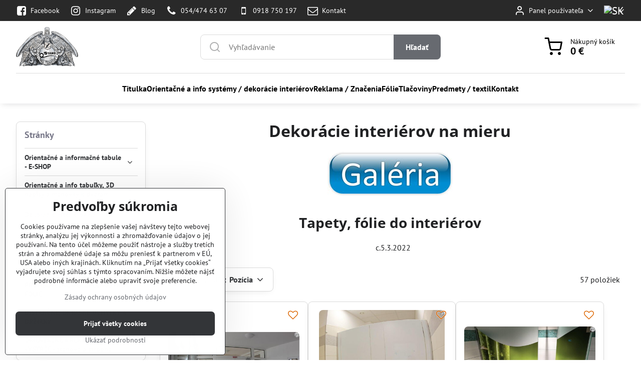

--- FILE ---
content_type: text/html; charset=UTF-8
request_url: https://www.staboreklama.sk/orientacne-a-info-systemy/dekoracne-systemy
body_size: 26191
content:

<!DOCTYPE html>
<html  data-lang-code="sk" lang="sk" class="no-js s1-hasHeader1 s1-hasFixedMenu" data-lssid="c3d324b857b2">
    <head>
        <meta charset="utf-8">
        		<title>Návrh a výroba dekoračných systémov | staboreklama.sk  </title>
                    <meta name="description" content="Navrhneme a vyrobíme Vám originálne dekoračné prvky na oživenie Vašich domácich či firemných priestorov. Dajte zbohom nudným stenám. ">
        		<meta name="viewport" content="width=device-width, initial-scale=1" />
		         
<script data-privacy-group="script">
var FloxSettings = {
'cartItems': {},'cartProducts': {},'cartType': "slider",'loginType': "slider",'regformType': "slider",'langVer': "" 
}; 
 
</script>
<script data-privacy-group="script">
FloxSettings.img_size = { 'min': "50x50",'small': "120x120",'medium': "440x440",'large': "800x800",'max': "1600x1600",'product_antn': "440x440",'product_detail': "800x800" };
</script>
    <template id="privacy_iframe_info">
    <div class="floxIframeBlockedInfo" data-func-text="Funkčné" data-analytic-text="Analytické" data-ad-text="Marketingové" data-nosnippet="1">
    <div class="floxIframeBlockedInfo__common">
        <div class="likeH3">Externý obsah je blokovaný Voľbami súkromia</div>
        <p>Prajete si načítať externý obsah?</p>
    </div>
    <div class="floxIframeBlockedInfo__youtube">
        <div class="likeH3">Videá Youtube sú blokované Voľbami súkromia</div>
        <p>Prajete si načítať Youtube video?</p>
    </div>
    <div class="floxIframeBlockedInfo__buttons">
        <button class="button floxIframeBlockedInfo__once">Povoliť tentokrát</button>
        <button class="button floxIframeBlockedInfo__always" >Povoliť a zapamätať - súhlas s druhom cookie: </button>
    </div>
    <a class="floxIframeBlockedLink__common" href=""><i class="fa fa-external-link"></i> Otvoriť obsah v novom okne</a>
    <a class="floxIframeBlockedLink__youtube" href=""><i class="fa fa-external-link"></i> Otvoriť video v novom okne</a>
</div>
</template>
<script type="text/javascript" data-privacy-group="script">
FloxSettings.options={},FloxSettings.options.MANDATORY=1,FloxSettings.options.FUNC=2,FloxSettings.options.ANALYTIC=4,FloxSettings.options.AD=8;
FloxSettings.options.fullConsent=3;FloxSettings.options.maxConsent=15;FloxSettings.options.consent=0,localStorage.getItem("floxConsent")&&(FloxSettings.options.consent=parseInt(localStorage.getItem("floxConsent")));FloxSettings.options.sync=1;FloxSettings.google_consent2_options={},FloxSettings.google_consent2_options.AD_DATA=1,FloxSettings.google_consent2_options.AD_PERSON=2;FloxSettings.google_consent2_options.consent=-1,localStorage.getItem("floxGoogleConsent2")&&(FloxSettings.google_consent2_options.consent=parseInt(localStorage.getItem("floxGoogleConsent2")));const privacyIsYoutubeUrl=function(e){return e.includes("youtube.com/embed")||e.includes("youtube-nocookie.com/embed")},privacyIsGMapsUrl=function(e){return e.includes("google.com/maps/embed")||/maps\.google\.[a-z]{2,3}\/maps/i.test(e)},privacyGetPrivacyGroup=function(e){var t="";if(e.getAttribute("data-privacy-group")?t=e.getAttribute("data-privacy-group"):e.closest("*[data-privacy-group]")&&(t=e.closest("*[data-privacy-group]").getAttribute("data-privacy-group")),"IFRAME"===e.tagName){let r=e.src||"";privacyIsYoutubeUrl(r)&&(e.setAttribute("data-privacy-group","func"),t="func"),privacyIsGMapsUrl(r)&&(e.setAttribute("data-privacy-group","func"),t="func")}return"regular"===t&&(t="script"),t},privacyBlockScriptNode=function(e){e.type="javascript/blocked";let t=function(r){"javascript/blocked"===e.getAttribute("type")&&r.preventDefault(),e.removeEventListener("beforescriptexecute",t)};e.addEventListener("beforescriptexecute",t)},privacyHandleScriptTag=function(e){let t=privacyGetPrivacyGroup(e);if(t){if("script"===t)return;"mandatory"===t||"func"===t&&FloxSettings.options.consent&FloxSettings.options.FUNC||"analytic"===t&&FloxSettings.options.consent&FloxSettings.options.ANALYTIC||"ad"===t&&FloxSettings.options.consent&FloxSettings.options.AD||privacyBlockScriptNode(e)}else FloxSettings.options.allow_unclassified||privacyBlockScriptNode(e)},privacyShowPlaceholder=function(e){let t=privacyGetPrivacyGroup(e);var r=document.querySelector("#privacy_iframe_info").content.cloneNode(!0),i=r.querySelector(".floxIframeBlockedInfo__always");i.textContent=i.textContent+r.firstElementChild.getAttribute("data-"+t+"-text"),r.firstElementChild.setAttribute("data-"+t,"1"),r.firstElementChild.removeAttribute("data-func-text"),r.firstElementChild.removeAttribute("data-analytic-text"),r.firstElementChild.removeAttribute("data-ad-text");let o=e.parentNode.classList.contains("blockYoutube");if(e.style.height){let a=e.style.height,c=e.style.width;e.setAttribute("data-privacy-style-height",a),r.firstElementChild.style.setProperty("--iframe-h",a),r.firstElementChild.style.setProperty("--iframe-w",c),e.style.height="0"}else if(e.getAttribute("height")){let n=e.getAttribute("height").replace("px",""),l=e.getAttribute("width").replace("px","");e.setAttribute("data-privacy-height",n),n.includes("%")?r.firstElementChild.style.setProperty("--iframe-h",n):r.firstElementChild.style.setProperty("--iframe-h",n+"px"),l.includes("%")?r.firstElementChild.style.setProperty("--iframe-w",l):r.firstElementChild.style.setProperty("--iframe-w",l+"px"),e.setAttribute("height",0)}else if(o&&e.parentNode.style.maxHeight){let s=e.parentNode.style.maxHeight,p=e.parentNode.style.maxWidth;r.firstElementChild.style.setProperty("--iframe-h",s),r.firstElementChild.style.setProperty("--iframe-w",p)}let u=e.getAttribute("data-privacy-src")||"";privacyIsYoutubeUrl(u)?(r.querySelector(".floxIframeBlockedInfo__common").remove(),r.querySelector(".floxIframeBlockedLink__common").remove(),r.querySelector(".floxIframeBlockedLink__youtube").setAttribute("href",u.replace("/embed/","/watch?v="))):u?(r.querySelector(".floxIframeBlockedInfo__youtube").remove(),r.querySelector(".floxIframeBlockedLink__youtube").remove(),r.querySelector(".floxIframeBlockedLink__common").setAttribute("href",u)):(r.querySelector(".floxIframeBlockedInfo__once").remove(),r.querySelector(".floxIframeBlockedInfo__youtube").remove(),r.querySelector(".floxIframeBlockedLink__youtube").remove(),r.querySelector(".floxIframeBlockedLink__common").remove(),r.querySelector(".floxIframeBlockedInfo__always").classList.add("floxIframeBlockedInfo__always--reload")),e.parentNode.insertBefore(r,e.nextSibling),o&&e.parentNode.classList.add("blockYoutube--blocked")},privacyHidePlaceholderIframe=function(e){var t=e.nextElementSibling;if(t&&t.classList.contains("floxIframeBlockedInfo")){let r=e.parentNode.classList.contains("blockYoutube");r&&e.parentNode.classList.remove("blockYoutube--blocked"),e.getAttribute("data-privacy-style-height")?e.style.height=e.getAttribute("data-privacy-style-height"):e.getAttribute("data-privacy-height")?e.setAttribute("height",e.getAttribute("data-privacy-height")):e.classList.contains("invisible")&&e.classList.remove("invisible"),t.remove()}},privacyBlockIframeNode=function(e){var t=e.src||"";""===t&&e.getAttribute("data-src")&&(t=e.getAttribute("data-src")),e.setAttribute("data-privacy-src",t),e.removeAttribute("src"),!e.classList.contains("floxNoPrivacyPlaceholder")&&(!e.style.width||parseInt(e.style.width)>200)&&(!e.getAttribute("width")||parseInt(e.getAttribute("width"))>200)&&(!e.style.height||parseInt(e.style.height)>200)&&(!e.getAttribute("height")||parseInt(e.getAttribute("height"))>200)&&(!e.style.display||"none"!==e.style.display)&&(!e.style.visibility||"hidden"!==e.style.visibility)&&privacyShowPlaceholder(e)},privacyHandleIframeTag=function(e){let t=privacyGetPrivacyGroup(e);if(t){if("script"===t||"mandatory"===t)return;if("func"===t&&FloxSettings.options.consent&FloxSettings.options.FUNC)return;if("analytic"===t&&FloxSettings.options.consent&FloxSettings.options.ANALYTIC||"ad"===t&&FloxSettings.options.consent&FloxSettings.options.AD)return;privacyBlockIframeNode(e)}else{if(FloxSettings.options.allow_unclassified)return;privacyBlockIframeNode(e)}},privacyHandleYoutubeGalleryItem=function(e){if(!(FloxSettings.options.consent&FloxSettings.options.FUNC)){var t=e.closest(".gallery").getAttribute("data-preview-height"),r=e.getElementsByTagName("img")[0],i=r.getAttribute("src").replace(t+"/"+t,"800/800");r.classList.contains("flox-lazy-load")&&(i=r.getAttribute("data-src").replace(t+"/"+t,"800/800")),e.setAttribute("data-href",e.getAttribute("href")),e.setAttribute("href",i),e.classList.replace("ytb","ytbNoConsent")}},privacyBlockPrivacyElementNode=function(e){e.classList.contains("floxPrivacyPlaceholder")?(privacyShowPlaceholder(e),e.classList.add("invisible")):e.style.display="none"},privacyHandlePrivacyElementNodes=function(e){let t=privacyGetPrivacyGroup(e);if(t){if("script"===t||"mandatory"===t)return;if("func"===t&&FloxSettings.options.consent&FloxSettings.options.FUNC)return;if("analytic"===t&&FloxSettings.options.consent&FloxSettings.options.ANALYTIC||"ad"===t&&FloxSettings.options.consent&FloxSettings.options.AD)return;privacyBlockPrivacyElementNode(e)}else{if(FloxSettings.options.allow_unclassified)return;privacyBlockPrivacyElementNode(e)}};function privacyLoadScriptAgain(e){var t=document.getElementsByTagName("head")[0],r=document.createElement("script");r.src=e.getAttribute("src"),t.appendChild(r),e.parentElement.removeChild(e)}function privacyExecuteScriptAgain(e){var t=document.getElementsByTagName("head")[0],r=document.createElement("script");r.textContent=e.textContent,t.appendChild(r),e.parentElement.removeChild(e)}function privacyEnableScripts(){document.querySelectorAll('script[type="javascript/blocked"]').forEach(e=>{let t=privacyGetPrivacyGroup(e);(FloxSettings.options.consent&FloxSettings.options.ANALYTIC&&t.includes("analytic")||FloxSettings.options.consent&FloxSettings.options.AD&&t.includes("ad")||FloxSettings.options.consent&FloxSettings.options.FUNC&&t.includes("func"))&&(e.getAttribute("src")?privacyLoadScriptAgain(e):privacyExecuteScriptAgain(e))})}function privacyEnableIframes(){document.querySelectorAll("iframe[data-privacy-src]").forEach(e=>{let t=privacyGetPrivacyGroup(e);if(!(FloxSettings.options.consent&FloxSettings.options.ANALYTIC&&t.includes("analytic")||FloxSettings.options.consent&FloxSettings.options.AD&&t.includes("ad")||FloxSettings.options.consent&FloxSettings.options.FUNC&&t.includes("func")))return;privacyHidePlaceholderIframe(e);let r=e.getAttribute("data-privacy-src");e.setAttribute("src",r),e.removeAttribute("data-privacy-src")})}function privacyEnableYoutubeGalleryItems(){FloxSettings.options.consent&FloxSettings.options.FUNC&&(document.querySelectorAll(".ytbNoConsent").forEach(e=>{e.setAttribute("href",e.getAttribute("data-href")),e.classList.replace("ytbNoConsent","ytb")}),"function"==typeof initGalleryPlugin&&initGalleryPlugin())}function privacyEnableBlockedContent(e,t){document.querySelectorAll(".floxCaptchaCont").length&&(e&FloxSettings.options.FUNC)!=(t&FloxSettings.options.FUNC)?window.location.reload():(privacyEnableScripts(),privacyEnableIframes(),privacyEnableYoutubeGalleryItems(),"function"==typeof FloxSettings.privacyEnableScriptsCustom&&FloxSettings.privacyEnableScriptsCustom())}
function privacyUpdateConsent(){ FloxSettings.gtm&&(gtag("consent","update",{ad_storage:FloxSettings.options.consent&FloxSettings.options.AD?"granted":"denied",analytics_storage:FloxSettings.options.consent&FloxSettings.options.ANALYTIC?"granted":"denied",functionality_storage:FloxSettings.options.consent&FloxSettings.options.FUNC?"granted":"denied",personalization_storage:FloxSettings.options.consent&FloxSettings.options.FUNC?"granted":"denied",security_storage:FloxSettings.options.consent&FloxSettings.options.FUNC?"granted":"denied",ad_user_data:FloxSettings.google_consent2_options.consent>-1&&FloxSettings.google_consent2_options.consent&FloxSettings.google_consent2_options.AD_DATA?"granted":"denied",ad_personalization:FloxSettings.google_consent2_options.consent>-1&&FloxSettings.google_consent2_options.consent&FloxSettings.google_consent2_options.AD_PERSON?"granted":"denied"}),dataLayer.push({cookie_consent:{marketing:FloxSettings.options.consent&FloxSettings.options.AD?"granted":"denied",analytics:FloxSettings.options.consent&FloxSettings.options.ANALYTIC?"granted":"denied"},event:"cookie_consent"}));if(FloxSettings.sklik&&FloxSettings.sklik.active){var e={rtgId:FloxSettings.sklik.seznam_retargeting_id,consent:FloxSettings.options.consent&&FloxSettings.options.consent&FloxSettings.options.ANALYTIC?1:0};"category"===FloxSettings.sklik.pageType?(e.category=FloxSettings.sklik.category,e.pageType=FloxSettings.sklik.pageType):"offerdetail"===FloxSettings.sklik.pagetype&&(e.itemId=FloxSettings.sklik.itemId,e.pageType=FloxSettings.sklik.pageType),window.rc&&window.rc.retargetingHit&&window.rc.retargetingHit(e)}"function"==typeof loadCartFromLS&&"function"==typeof saveCartToLS&&(loadCartFromLS(),saveCartToLS());}
const observer=new MutationObserver(e=>{e.forEach(({addedNodes:e})=>{e.forEach(e=>{if(FloxSettings.options.consent!==FloxSettings.options.maxConsent){if(1===e.nodeType&&"SCRIPT"===e.tagName)return privacyHandleScriptTag(e);if(1===e.nodeType&&"IFRAME"===e.tagName)return privacyHandleIframeTag(e);if(1===e.nodeType&&"A"===e.tagName&&e.classList.contains("ytb"))return privacyHandleYoutubeGalleryItem(e);if(1===e.nodeType&&"SCRIPT"!==e.tagName&&"IFRAME"!==e.tagName&&e.classList.contains("floxPrivacyElement"))return privacyHandlePrivacyElementNodes(e)}1===e.nodeType&&(e.classList.contains("mainPrivacyModal")||e.classList.contains("mainPrivacyBar"))&&(FloxSettings.options.consent>0&&!FloxSettings.options.forceShow&&-1!==FloxSettings.google_consent2_options.consent?e.style.display="none":FloxSettings.options.consent>0&&-1===FloxSettings.google_consent2_options.consent?e.classList.add("hideBWConsentOptions"):-1!==FloxSettings.google_consent2_options.consent&&e.classList.add("hideGC2ConsentOptions"))})})});observer.observe(document.documentElement,{childList:!0,subtree:!0}),document.addEventListener("DOMContentLoaded",function(){observer.disconnect()});const createElementBackup=document.createElement;document.createElement=function(...e){if("script"!==e[0].toLowerCase())return createElementBackup.bind(document)(...e);let n=createElementBackup.bind(document)(...e);return n.setAttribute("data-privacy-group","script"),n};
</script>

<meta name="referrer" content="no-referrer-when-downgrade">


<link rel="canonical" href="https://www.staboreklama.sk/orientacne-a-info-systemy/dekoracne-systemy">
    
<link rel="alternate" hreflang="sk" href="https://www.staboreklama.sk/orientacne-a-info-systemy/dekoracne-systemy">
<link rel="alternate" hreflang="cs" href="https://www.orientacnitabulecz.cz/orientacne-a-info-systemy/dekoracne-systemy">

<meta property="og:title" content="Návrh a výroba dekoračných systémov | staboreklama.sk  ">

<meta property="og:url" content="https://www.staboreklama.sk/orientacne-a-info-systemy/dekoracne-systemy">
<meta property="og:description" content="Navrhneme a vyrobíme Vám originálne dekoračné prvky na oživenie Vašich domácich či firemných priestorov. Dajte zbohom nudným stenám. ">

<meta name="twitter:card" content="summary_large_image">
<meta name="twitter:title" content="Návrh a výroba dekoračných systémov | staboreklama.sk  ">
<meta name="twitter:description" content="Navrhneme a vyrobíme Vám originálne dekoračné prvky na oživenie Vašich domácich či firemných priestorov. Dajte zbohom nudným stenám. ">

    <meta property="og:locale" content="sk_SK">

    <meta property="og:type" content="website">
                <script data-privacy-group="script" type="application/ld+json">
{
    "@context": "https://schema.org",
    "@type": "WebPage",
    "name": "Návrh a výroba dekoračných systémov | staboreklama.sk  ",
    "description": "Navrhneme a vyrobíme Vám originálne dekoračné prvky na oživenie Vašich domácich či firemných priestorov. Dajte zbohom nudným stenám. "}
</script>
<link rel="alternate" type="application/rss+xml" title="RSS feed pre www.staboreklama.sk" href="/e/rss/news">

<link rel="dns-prefetch" href="https://www.biznisweb.sk">
<link rel="preconnect" href="https://www.biznisweb.sk/" crossorigin>
<style type="text/css">
        

@font-face {
  font-family: 'Open Sans';
  font-style: normal;
  font-display: swap;
  font-weight: 400;
  src: local(''),
       url('https://www.biznisweb.sk/templates/bw-fonts/open-sans-v34-latin-ext_latin-regular.woff2') format('woff2'),
       url('https://www.biznisweb.sk/templates/bw-fonts/open-sans-v34-latin-ext_latin-regular.woff') format('woff');
}


@font-face {
  font-family: 'Open Sans';
  font-style: normal;
  font-display: swap;
  font-weight: 700;
  src: local(''),
       url('https://www.biznisweb.sk/templates/bw-fonts/open-sans-v34-latin-ext_latin-700.woff2') format('woff2'),
       url('https://www.biznisweb.sk/templates/bw-fonts/open-sans-v34-latin-ext_latin-700.woff') format('woff');
}

@font-face {
  font-family: 'PT Sans';
  font-style: normal;
  font-display: swap;
  font-weight: 400;
  src: local(''),
       url('https://www.biznisweb.sk/templates/bw-fonts/pt-sans-v17-latin-ext_latin-regular.woff2') format('woff2'),
       url('https://www.biznisweb.sk/templates/bw-fonts/pt-sans-v17-latin-ext_latin-regular.woff') format('woff');
}


@font-face {
  font-family: 'PT Sans';
  font-style: normal;
  font-display: swap;
  font-weight: 700;
  src: local(''),
       url('https://www.biznisweb.sk/templates/bw-fonts/pt-sans-v17-latin-ext_latin-700.woff2') format('woff2'),
       url('https://www.biznisweb.sk/templates/bw-fonts/pt-sans-v17-latin-ext_latin-700.woff') format('woff');
}
</style>

<link rel="preload" href="/erp-templates/skins/flat/universal/fonts/fontawesome-webfont.woff2" as="font" type="font/woff2" crossorigin>
<link href="/erp-templates/260119150458/universal.css" rel="stylesheet" type="text/css" media="all">  




  
<script data-privacy-group="regular">
    window.dataLayer = window.dataLayer || [];
    function gtag(){ dataLayer.push(arguments); }
    if(FloxSettings.options) {
        if(FloxSettings.options.consent) {
          gtag('consent', 'default', {
              'ad_storage': (FloxSettings.options.consent & FloxSettings.options.AD)?'granted':'denied',
              'analytics_storage': (FloxSettings.options.consent & FloxSettings.options.ANALYTIC)?'granted':'denied',
              'functionality_storage': (FloxSettings.options.consent & FloxSettings.options.FUNC)?'granted':'denied',
              'personalization_storage': (FloxSettings.options.consent & FloxSettings.options.FUNC)?'granted':'denied',
              'security_storage': (FloxSettings.options.consent & FloxSettings.options.FUNC)?'granted':'denied',
              'ad_user_data': ((FloxSettings.google_consent2_options.consent > -1) && FloxSettings.google_consent2_options.consent & FloxSettings.google_consent2_options.AD_DATA)?'granted':'denied',
              'ad_personalization': ((FloxSettings.google_consent2_options.consent > -1) && FloxSettings.google_consent2_options.consent & FloxSettings.google_consent2_options.AD_PERSON)?'granted':'denied'              
          });
          dataLayer.push({ 'cookie_consent': {
            'marketing': (FloxSettings.options.consent & FloxSettings.options.AD)?'granted':'denied',
            'analytics': (FloxSettings.options.consent & FloxSettings.options.ANALYTIC)?'granted':'denied'
          } });
        } else {
          gtag('consent', 'default', {
              'ad_storage': 'denied',
              'analytics_storage': 'denied',
              'functionality_storage': 'denied',
              'personalization_storage': 'denied',
              'security_storage': 'denied',
              'ad_user_data': 'denied',
              'ad_personalization': 'denied'
          });      
          dataLayer.push({ 'cookie_consent': {
            'marketing': 'denied',
            'analytics': 'denied'
            } 
          });    
        }    
    }
    
    dataLayer.push({
        'pageType' : 'content',
        'value': '0',
        'currency': 'EUR',
        'contentIds': []
            });
 
    FloxSettings.currency = 'EUR';
    FloxSettings.gtm = { 'init': true, 'container_id': 'GTM-KR9DJ37', 'page_type': 'content' };
    </script>

    <!-- Google Tag Manager HEAD -->
<script data-privacy-group="regular">(function(w,d,s,l,i){w[l]=w[l]||[];w[l].push({'gtm.start':
new Date().getTime(),event:'gtm.js'});var f=d.getElementsByTagName(s)[0],
j=d.createElement(s),dl=l!='dataLayer'?'&l='+l:'';j.async=true;j.src=
'//www.googletagmanager.com/gtm.js?id='+i+dl;f.parentNode.insertBefore(j,f);
})(window,document,'script','dataLayer','GTM-KR9DJ37');</script>
 
<script data-privacy-group="mandatory">
    FloxSettings.trackerData = {
                    'cartIds': []
            };
    </script> 
    <link rel="shortcut icon" href="/files/favicon/favicon.ico">
    <link rel="icon" href="/files/favicon/favicon.ico?refresh" type="image/x-icon">

		<script data-privacy-group="script">
			FloxSettings.cartType = "same_page";
			FloxSettings.loginType = "custom";
			FloxSettings.regformType = "custom";
		</script>
												<style>
			:root {
				--s1-accentTransparent: #676A7017;
				--s1-accentComplement: #fff;
				--s1-maccentComplement: #fff;
				--s1-menuBgComplementTransparent: #000b;
				--s1-menuBgComplementTransparent2: #0002;
				--s1-menuBgComplement: #000;
				--s1-accentDark: #333538;
			}
		</style>

		</head>
<body class="s1-pt-page  s1-roundedCorners">
    
    <noscript class="noprint">
        <div id="noscript">
            Javascript není prohlížečem podporován nebo je vypnutý. Pro zobrazení stránky tak, jak byla zamýšlena, použijte prohlížeč s podporou JavaScript.
            <br>Pomoc: <a href="https://www.enable-javascript.com/" target="_blank">Enable-Javascript.com</a>.
        </div>
    </noscript>
    
    <div class="oCont remodal-bg">
																								
						

	
	<section class="s1-headerTop s1-headerTop-style3 noprint">
		<div class="s1-cont flex ai-c">
							<div class="s1-headerTop-left">
					                        <div id="box-id-top_header_left" class="pagebox">
                                                        	<nav class="s1-topNav">
		<ul class="s1-topNav-items">
																				<li class="s1-topNav-item ">
						<a class="s1-topNav-link " href="https://www.facebook.com/stabobardejov.sk" >
															        
    <i class="navIcon fa fa-facebook-square fa-fw imgIcon50"></i>
    
														<span class="s1-topNav-linkText">Facebook</span>
						</a>
					</li>
																								<li class="s1-topNav-item ">
						<a class="s1-topNav-link " href="https://www.instagram.com/stabo_reklama" >
															        
    <i class="navIcon fa fa-instagram fa-fw imgIcon50"></i>
    
														<span class="s1-topNav-linkText">Instagram</span>
						</a>
					</li>
																								<li class="s1-topNav-item ">
						<a class="s1-topNav-link " href="https://www.staboreklama.sk/novinky" >
															        
    <i class="navIcon fa fa-pencil fa-fw imgIcon50"></i>
    
														<span class="s1-topNav-linkText">Blog</span>
						</a>
					</li>
																								<li class="s1-topNav-item ">
						<a class="s1-topNav-link " href="tel:0544746307" >
															        
    <i class="navIcon fa fa-phone fa-fw imgIcon50"></i>
    
														<span class="s1-topNav-linkText"> 054/474 63 07</span>
						</a>
					</li>
																								<li class="s1-topNav-item ">
						<a class="s1-topNav-link " href="tel:0918750197" >
															        
    <i class="navIcon fa fa-mobile-phone fa-fw imgIcon50"></i>
    
														<span class="s1-topNav-linkText"> 0918 750 197</span>
						</a>
					</li>
																								<li class="s1-topNav-item ">
						<a class="s1-topNav-link " href="/kontakt" >
															        
    <i class="navIcon fa fa-envelope-o fa-fw imgIcon50"></i>
    
														<span class="s1-topNav-linkText">Kontakt</span>
						</a>
					</li>
									</ul>
	</nav>

                             
            </div> 
    
				</div>
										<div class="s1-headerTop-right flex ml-a">
											<div class="s1-dropDown s1-loginDropdown">
	<a href="/e/login" class="s1-dropDown-toggler">
		<i class="s1-icon s1-icon-user s1-dropDown-icon" aria-hidden="true"></i>
		<span class="s1-dropDown-title">Panel používateľa</span>
		<i class="fa fa-angle-down s1-dropDown-arrow"></i>
	</a>
	<ul class="s1-dropDown-items">
				<li class="s1-dropDown-item">
			<a class="s1-dropDown-link" href="/e/login" data-remodal-target="s1-acc">
				<i class="s1-icon s1-icon-log-in s1-dropDown-icon"></i>
				<span class="s1-dropDown-title">Prihlásiť sa</span>
			</a>
		</li>
						<li class="s1-dropDown-item">
			<a class="s1-dropDown-link" href="/e/account/register">
				<i class="s1-icon s1-icon-user-plus s1-dropDown-icon"></i>
				<span class="s1-dropDown-title">Registrácia</span>
			</a>
		</li>
    		</ul>
</div>

																	<div class="s1-flags s1-dropDown">
		<button class="s1-flags-currentLang s1-dropDown-toggler">
			<img class="s1-flag-img s1-dropDown-img" src="/erp/images/flags/flat/24/SK.png" alt="SK">
			<i class="fa fa-angle-down s1-dropDown-arrow"></i>
		</button>
		<ul class="s1-flags-dropDown s1-dropDown-items">
							        									<li class="s1-dropDown-item">
					<a class="s1-flags-lang s1-dropDown-link flag-cz" href="https://www.orientacnitabulecz.cz/orientacne-a-info-systemy/dekoracne-systemy">
						<img class="s1-flag-img s1-dropDown-img" src="/erp/images/flags/flat/24/CZ.png" alt="CZ">
						    
							<span class="s1-flag-title s1-dropDown-title">Czech Republic</span>
											</a>
				</li>
				        			</ul>
	</div>

									</div>
					</div>
	</section>
<header class="s1-header s1-header-style1 s1-header-color2 noprint">
	<section class="s1-header-cont s1-cont flex">
		<div class="s1-header-logo">
							<a class="s1-imglogo" href="/"><img src="/files/logo-stabo-anjel-transparent.png" alt="Logo"></a>
					</div>
		<div class="s1-header-actions flex">
						<div class="s1-header-search">
				<!-- search activator -->
				<div class="s1-header-action m-hide">
					<a href="/e/search" title="Hľadať" class="s1-header-actionLink s1-searchActivatorJS"><i class="s1-icon s1-icon-search"></i></a>
				</div>
					<form action="/e/search" method="get" class="siteSearchForm s1-topSearch-form">
		<div class="siteSearchCont s1-topSearch">
			<label class="s1-siteSearch-label flex">
				<i class="s1-icon s1-icon-search rm-hide"></i>
				<input data-pages="Stránky" data-products="Produkty" data-categories="Kategórie" data-news="Novinky" data-brands="Výrobca" class="siteSearchInput" id="s1-small-search" placeholder="Vyhľadávanie" name="word" type="text" value="">
				<button class="button" type="submit">Hľadať</button>
			</label>
		</div>
	</form>

			</div>
			
												<!-- cart -->
			<div class="s1-headerCart-outer">
				            
    		<div class="s1-header-action s1-headerCart">
			<a class="s1-header-actionLink smallCart" href="/e/cart/index" title="Nákupný košík">
				<i class="s1-icon s1-icon-shopping-cart"></i>
				<span class="smallCartItems buttonCartInvisible invisible">0</span>
				<div class="s1-scText rl-hide">
					<span class="s1-scTitle">Nákupný košík</span>
					<span class="smallCartTotal smallCartPrice" data-pieces="0">0 €</span>
				</div>
			</a>
			<div id="s1-customSmallCartCont" class="s1-smallCart-wrapper"></div>
		</div>
    
			</div>
			<!-- menu -->
						<div class="s1-header-action l-hide">
				<button aria-label="Menu" class="s1-header-actionLink s1-menuActivatorJS"><i class="s1-icon s1-icon-menu"></i></button>
			</div>
					</div>
	</section>
		<div class="s1-menu-section ">
					<div class="s1-menu-overlay s1-menuActivatorJS l-hide"></div>
			<div class="s1-menu-wrapper">
				<div class="s1-menu-header l-hide">
					Menu
					<span class="s1-menuClose s1-menuActivatorJS">✕</span>
				</div>
				<div class="s1-menu-cont s1-cont">
											                        <div id="box-id-flox_main_menu" class="pagebox">
                                                        																																<nav class="s1-menu s1-menu-center ">
						<ul class="s1-menu-items">
														
										
											<li class="s1-menu-item   ">
							<a class="s1-menu-link " href="/">
																<span>Titulka</span>
															</a>
													</li>
																			
										
											<li class="s1-menu-item   submenuVisible">
							<a class="s1-menu-link select" href="/orientacne-a-info-systemy">
																<span>Orientačné a info systémy /  dekorácie interiérov</span>
															</a>
													</li>
																			
										
											<li class="s1-menu-item   ">
							<a class="s1-menu-link " href="/navrh-a-vyroba-reklam">
																<span>Reklama / Značenia </span>
															</a>
													</li>
																			
																																																																																																															
																			
																																																																																																															
																			
																																																																																																															
																			
																																																																																																															
																			
																																																																																																															
																			
										
											<li class="s1-menu-item   ">
							<a class="s1-menu-link " href="/folie">
																<span>Fólie </span>
															</a>
													</li>
																			
										
											<li class="s1-menu-item   ">
							<a class="s1-menu-link " href="/tlacoviny">
																<span>Tlačoviny</span>
															</a>
													</li>
																			
										
											<li class="s1-menu-item   ">
							<a class="s1-menu-link " href="/propagacne-predmety-a-textil">
																<span>Predmety /  textil</span>
															</a>
													</li>
																			
																																																																																																															
																			
																																																																																																															
																			
										
											<li class="s1-menu-item   ">
							<a class="s1-menu-link " href="/kontakt">
																<span>Kontakt</span>
															</a>
													</li>
																			
																																																																																																															
																			
																																																																																																															
																			
																																																																																																															
																			
																																																																																																															
																			
																																																																																																															
																			
																																																																																																															
												</ul>
		</nav>
	
                        </div> 
    
										
										<div class="s1-menu-addon s1-menuAddon-sidemenu m-hide">
						                        <div id="box-id-top_header_left" class="pagebox">
                                                        	<nav class="s1-topNav">
		<ul class="s1-topNav-items">
																				<li class="s1-topNav-item ">
						<a class="s1-topNav-link " href="https://www.facebook.com/stabobardejov.sk" >
															        
    <i class="navIcon fa fa-facebook-square fa-fw imgIcon50"></i>
    
														<span class="s1-topNav-linkText">Facebook</span>
						</a>
					</li>
																								<li class="s1-topNav-item ">
						<a class="s1-topNav-link " href="https://www.instagram.com/stabo_reklama" >
															        
    <i class="navIcon fa fa-instagram fa-fw imgIcon50"></i>
    
														<span class="s1-topNav-linkText">Instagram</span>
						</a>
					</li>
																								<li class="s1-topNav-item ">
						<a class="s1-topNav-link " href="https://www.staboreklama.sk/novinky" >
															        
    <i class="navIcon fa fa-pencil fa-fw imgIcon50"></i>
    
														<span class="s1-topNav-linkText">Blog</span>
						</a>
					</li>
																								<li class="s1-topNav-item ">
						<a class="s1-topNav-link " href="tel:0544746307" >
															        
    <i class="navIcon fa fa-phone fa-fw imgIcon50"></i>
    
														<span class="s1-topNav-linkText"> 054/474 63 07</span>
						</a>
					</li>
																								<li class="s1-topNav-item ">
						<a class="s1-topNav-link " href="tel:0918750197" >
															        
    <i class="navIcon fa fa-mobile-phone fa-fw imgIcon50"></i>
    
														<span class="s1-topNav-linkText"> 0918 750 197</span>
						</a>
					</li>
																								<li class="s1-topNav-item ">
						<a class="s1-topNav-link " href="/kontakt" >
															        
    <i class="navIcon fa fa-envelope-o fa-fw imgIcon50"></i>
    
														<span class="s1-topNav-linkText">Kontakt</span>
						</a>
					</li>
									</ul>
	</nav>

                             
            </div> 
    
					</div>
					
										<div class="s1-menu-addon s1-menuAddon-account m-hide">
						<div class="s1-dropDown s1-loginDropdown">
	<a href="/e/login" class="s1-dropDown-toggler">
		<i class="s1-icon s1-icon-user s1-dropDown-icon" aria-hidden="true"></i>
		<span class="s1-dropDown-title">Panel používateľa</span>
		<i class="fa fa-angle-down s1-dropDown-arrow"></i>
	</a>
	<ul class="s1-dropDown-items">
				<li class="s1-dropDown-item">
			<a class="s1-dropDown-link" href="/e/login" data-remodal-target="s1-acc">
				<i class="s1-icon s1-icon-log-in s1-dropDown-icon"></i>
				<span class="s1-dropDown-title">Prihlásiť sa</span>
			</a>
		</li>
						<li class="s1-dropDown-item">
			<a class="s1-dropDown-link" href="/e/account/register">
				<i class="s1-icon s1-icon-user-plus s1-dropDown-icon"></i>
				<span class="s1-dropDown-title">Registrácia</span>
			</a>
		</li>
    		</ul>
</div>

					</div>
					
										<div class="s1-menu-addon s1-menuAddon-flags m-hide">
							<div class="s1-flags s1-dropDown">
		<button class="s1-flags-currentLang s1-dropDown-toggler">
			<img class="s1-flag-img s1-dropDown-img" src="/erp/images/flags/flat/24/SK.png" alt="SK">
			<i class="fa fa-angle-down s1-dropDown-arrow"></i>
		</button>
		<ul class="s1-flags-dropDown s1-dropDown-items">
							        									<li class="s1-dropDown-item">
					<a class="s1-flags-lang s1-dropDown-link flag-cz" href="https://www.orientacnitabulecz.cz/orientacne-a-info-systemy/dekoracne-systemy">
						<img class="s1-flag-img s1-dropDown-img" src="/erp/images/flags/flat/24/CZ.png" alt="CZ">
						    
							<span class="s1-flag-title s1-dropDown-title">Czech Republic</span>
											</a>
				</li>
				        			</ul>
	</div>

					</div>
					
									</div>
			</div>
			</div>
</header>
			<div class="s1-scrollObserve" data-body-class="scrolled"></div>

			
			
														
			
						
									
						
			
							<div id="main" class="basic">
					<div class="iCont s1-layout-basic_w">
						<div id="content" class="mainColumn s1-mainColumn">
                    <h1>Dekorácie interiérov na mieru</h1>
                                                            <div id="box-id-content" class="pagebox">
                                                            <div  id="block-2413" class="blockText box blockTextRight">
                                <div class="userHTMLContent">
        
    <p style="text-align: center;"><a title="Galéria" href="https://www.staboreklama.sk/orientacne-a-info-systemy/dekoracne-systemy/fotogaleria-dekoracie-interierov-na-mieru"><img src="/resize/af/250/93/files/butons/galeria/galeria.jpg" alt="Galéria" /></a></p>
</div>
	    </div>

                             
                                                        <div  id="block-1665" class="blockCategoryContent boxSimple grid">
        	    
	                        




<div id="product-list-b1665" class="productList  s1-filterTop"     data-use-block="0" data-category-id="71" data-category-title="Dekorácie interiérov na mieru"
          data-type="grid"     data-per-page="30"
     data-pagination-limit="30" data-order-by="position" data-order-desc="0"
     data-page="0" data-variant-filter="0"
	 data-continue-loading="999"
     data-continue-loading-count="999"
     	      >

													<div class="boxNP s1-titleAlign">
																											<h2 class="productListTitle s1-animate">
																			Tapety, fólie do interiérov
																	</h2>
													
													<div class="s1-categoryText-top clear">
								<div class="userHTMLContent productListDescription s1-animate">
        
    <p>   <span>c.5.3.2022</span></p>
</div>
															</div>
											</div>
				
							
			
							<div class="s1-categoryCols s1-block">
					<div class="s1-categoryCols-right">
														<div class="s1-baseSort s1-animate flex ai-c">
				<div class="s1-dropDown s1-sortLinks">
			<button class="s1-dropDown-toggler">
				<i class="s1-icon s1-icon-bar-chart s1-dropDown-icon fa-fw" aria-hidden="true"></i>
				<span class="s1-dropDown-title rm-hide">Radiť podľa:</span>
									<span class="s1-sortLink-current">Pozícia</span>
								<i class="fa fa-angle-down s1-dropDown-arrow"></i>
			</button>
			<div class="s1-dropDown-items">
				<span data-srt="title" data-dsc="0" class="s1-dropDown-link s1-sortLink "><span class="s1-dropDown-title">Názov</span></span>
				<span data-srt="position" data-dsc="0" class="s1-dropDown-link s1-sortLink active"><span class="s1-dropDown-title">Pozícia</span></span>
				<span data-srt="age" data-dsc="0" class="s1-dropDown-link s1-sortLink "><span class="s1-dropDown-title">Najnovšie</span></span>
													<span data-srt="price" data-dsc="0" class="s1-dropDown-link s1-sortLink "><span class="s1-dropDown-title">Cena</span><i class="fa fa-long-arrow-up" aria-hidden="true"></i></span>
					<span data-srt="price" data-dsc="1" class="s1-dropDown-link s1-sortLink "><span class="s1-dropDown-title">Cena</span><i class="fa fa-long-arrow-down" aria-hidden="true"></i></span>
															</div>
		</div>
				<p class="s1-listCount"><span class="productCount">57</span> <span class="productCountWord">položiek</span></p>
			</div>

	
												<div class="s1-products products clear
          "
     data-productlist-empty-filter-text="Žiadny výrobok nezodpovedá aktuálnemu filtru." data-productlist-empty-text="V tejto kategórii nie sú žiadne výrobky.">
    <div class="productsLoadingOverlay"></div>
        <ul class="productListFGrid columns3 clear" data-column-count="3">
                	<li class="s1-gridItem s1-itemBuyable productListItemJS" data-href="/p/695/tlac-na-transparentnu-matnu-dekoracnu-foliu-orajet-3640" data-pid="695" >
		<div class="s1-gridItem-imageCont">
			<a class="s1-gridItem-imageLink s1-altImg-link productListLink" href="/p/695/tlac-na-transparentnu-matnu-dekoracnu-foliu-orajet-3640">
				<noscript>
					<img
						class="no-js-image"
						src="/resize/e:25d8e/440/440/files/dekoracne-prvky/dekoracne-folie-%284%29.jpg"
						alt="Tlač na TRANSPARENTNÚ matnú dekoračnú fóliu ORAJET® 3640"
						title="Tlač na TRANSPARENTNÚ matnú dekoračnú fóliu ORAJET® 3640"
					/>
				</noscript>
				<img
					src="data:image/svg+xml,%3Csvg xmlns='http://www.w3.org/2000/svg' viewBox='0 0 440 440' width='330' %3E%3C/svg%3E"
					data-src="/resize/e:25d8e/440/440/files/dekoracne-prvky/dekoracne-folie-%284%29.jpg"
					alt="Tlač na TRANSPARENTNÚ matnú dekoračnú fóliu ORAJET® 3640"
					title="Tlač na TRANSPARENTNÚ matnú dekoračnú fóliu ORAJET® 3640"
					class="s1-mainImg flox-lazy-load"
					width="330"
					height="330"
				/>
			</a>
								</div>
		<div class="s1-gridItem-actions">
						<div class="productListFGridFavs userListsCont righted userListsCont--local" data-pid="695"
				data-urlin="/e/productlists/addToFavourites" data-urlout="/e/productlists/removeFromFavourites"
				data-textin="Pridať k Obľúbeným" data-textout="Odobrať z Obľúbených">
									<span class="addToFavs" data-href="/e/productlists/addToFavourites" title="Pridať k Obľúbeným">
						<i class="fa heart fa-fw"></i> <span class="invisible">Pridať k Obľúbeným</span>
					</span>
							</div>
					</div>
		<div class="s1-gridItem-title">
			
						<h3 class="s1-listProductTitle"><a class="productListLink" href="/p/695/tlac-na-transparentnu-matnu-dekoracnu-foliu-orajet-3640">Tlač na TRANSPARENTNÚ matnú dekoračnú fóliu ORAJET® 3640</a></h3>
										
			<p class="s1-gridItem-description">
				Ide o plnofarebnú tlač ľubovoľnej grafiky na matnú transparentnú 80μ monomerickú samolepiacu fóliu. ORAJET 3640 má široké použitie v interiéri ( dlhodobá )  aj  exteriéri ( do 4 rokov )  a používa sa aj na dekoračné grafiky.  Keďže ide o transparentnú fóliu, odporúča sa lepiť iba na hladké a rovné sklenené povrchy. Fóliu nie je vhodné použiť na sklenené povrchy, ktoré sú vystavené vysokým...
			</p>
			
		</div>
		<div class="s1-gridItem-cartCont">
									<div class="s1-gridItem-info">
												<div class="s1-gridItem-priceCont s1-listPricing s1-listPricing-hasUnitPrice">
					        													<p class="price"><span data-s1ttip="bez DPH">			20,64 €		</span></p>
				<p class="priceSmaller">			25,39 €		 <span class="noDph">s DPH</span></p>
												<p class="unitPrice">
									<span data-s1ttip="s DPH">
						25,39 €					</span>
				/&nbsp;m
			</p>
		    
				</div>
							</div>
						<div class="s1-gridItem-buttons noprint">
												<form action="/e/cart/add" method="post" class="cartInfo formCartAdd customCart inList" data-product-id="695" data-value="20.64">
    <input type="hidden" name="product_id" value="695">
        								        <label class="s1-qty">
			<span class="s1-qty-down disabled"><i class="s1-icon s1-icon-chevron-down"></i></span>
			<input class="s1-qty-input" name="qty" value="1" type="number" min="1" step="1" max="999">
			<span class="s1-qty-unit invisible">m</span>			<span class="s1-qty-up"><i class="s1-icon s1-icon-chevron-up"></i></span>
		</label>
        <button type="submit">
			<i class="s1-icon s1-icon-shopping-cart s1-atc-icon"></i>
			<span class="s1-atc-title">Do&nbsp;košíka</span>
		</button>
    </form>

										</div>
		</div>
		
    <div class="productListItemAnalyticsData invisible" data-id="695" data-product-id="695" data-name="Tlač na TRANSPARENTNÚ matnú dekoračnú fóliu ORAJET® 3640" 
         data-price="20.64"
                                       data-category="Dekoračné systémy"                     data-list="Dekorácie interiérov na mieru"
         ></div>

	</li>

                	<li class="s1-gridItem s1-itemBuyable productListItemJS" data-href="/p/774/tlac-a-laminacia-na-bielu-dekoracnu-foliu-extrem-imageperfect-2553-pa" data-pid="774" >
		<div class="s1-gridItem-imageCont">
			<a class="s1-gridItem-imageLink s1-altImg-link productListLink" href="/p/774/tlac-a-laminacia-na-bielu-dekoracnu-foliu-extrem-imageperfect-2553-pa">
				<noscript>
					<img
						class="no-js-image"
						src="/resize/e:25d8e/440/440/files/dekoracne-prvky/dekoracne-folie-%2812%29.jpg"
						alt="Tlač a laminácia na BIELU dekoračnú fóliu &quot;Extrem&quot; ImagePerfect™ 2553 PA "
						title="Tlač a laminácia na BIELU dekoračnú fóliu &quot;Extrem&quot; ImagePerfect™ 2553 PA "
					/>
				</noscript>
				<img
					src="data:image/svg+xml,%3Csvg xmlns='http://www.w3.org/2000/svg' viewBox='0 0 440 440' width='330' %3E%3C/svg%3E"
					data-src="/resize/e:25d8e/440/440/files/dekoracne-prvky/dekoracne-folie-%2812%29.jpg"
					alt="Tlač a laminácia na BIELU dekoračnú fóliu &quot;Extrem&quot; ImagePerfect™ 2553 PA "
					title="Tlač a laminácia na BIELU dekoračnú fóliu &quot;Extrem&quot; ImagePerfect™ 2553 PA "
					class="s1-mainImg flox-lazy-load"
					width="330"
					height="330"
				/>
			</a>
								</div>
		<div class="s1-gridItem-actions">
						<div class="productListFGridFavs userListsCont righted userListsCont--local" data-pid="774"
				data-urlin="/e/productlists/addToFavourites" data-urlout="/e/productlists/removeFromFavourites"
				data-textin="Pridať k Obľúbeným" data-textout="Odobrať z Obľúbených">
									<span class="addToFavs" data-href="/e/productlists/addToFavourites" title="Pridať k Obľúbeným">
						<i class="fa heart fa-fw"></i> <span class="invisible">Pridať k Obľúbeným</span>
					</span>
							</div>
					</div>
		<div class="s1-gridItem-title">
			
						<h3 class="s1-listProductTitle"><a class="productListLink" href="/p/774/tlac-a-laminacia-na-bielu-dekoracnu-foliu-extrem-imageperfect-2553-pa">Tlač a laminácia na BIELU dekoračnú fóliu "Extrem" ImagePerfect™ 2553 PA </a></h3>
										
			<p class="s1-gridItem-description">
				Šírka fólie je  137 cm, z toho je potlačená plocha cca 130 cm.  Cena obsahuje plnofarebnú tlač na polymerickú fóliu ľubovoľnej grafiky s lesklou lamináciou. Je určená aj na náročnejšie dekorácie v interiéri a exteriéri. Tieto aplikácie vyžadujú odolnejšiu fóliu z dôvodu vysokej teploty, vlhkosti alebo že je povrch mierne zaoblený ( 2D ). Fólia má bezbublinkové lepidlo, čo umožňuje ľahšie...
			</p>
			
		</div>
		<div class="s1-gridItem-cartCont">
									<div class="s1-gridItem-info">
												<div class="s1-gridItem-priceCont s1-listPricing s1-listPricing-hasUnitPrice">
					        													<p class="price"><span data-s1ttip="bez DPH">			39,60 €		</span></p>
				<p class="priceSmaller">			48,71 €		 <span class="noDph">s DPH</span></p>
												<p class="unitPrice">
									<span data-s1ttip="s DPH">
						48,71 €					</span>
				/&nbsp;m
			</p>
		    
				</div>
							</div>
						<div class="s1-gridItem-buttons noprint">
												<form action="/e/cart/add" method="post" class="cartInfo formCartAdd customCart inList" data-product-id="774" data-value="39.6">
    <input type="hidden" name="product_id" value="774">
        								        <label class="s1-qty">
			<span class="s1-qty-down disabled"><i class="s1-icon s1-icon-chevron-down"></i></span>
			<input class="s1-qty-input" name="qty" value="1" type="number" min="1" step="1" max="999">
			<span class="s1-qty-unit invisible">m</span>			<span class="s1-qty-up"><i class="s1-icon s1-icon-chevron-up"></i></span>
		</label>
        <button type="submit">
			<i class="s1-icon s1-icon-shopping-cart s1-atc-icon"></i>
			<span class="s1-atc-title">Do&nbsp;košíka</span>
		</button>
    </form>

										</div>
		</div>
		
    <div class="productListItemAnalyticsData invisible" data-id="774" data-product-id="774" data-name="Tlač a laminácia na BIELU dekoračnú fóliu &quot;Extrem&quot; ImagePerfect™ 2553 PA " 
         data-price="39.6"
                                       data-category="Dekoračné systémy"                     data-list="Dekorácie interiérov na mieru"
         ></div>

	</li>

                	<li class="s1-gridItem s1-itemBuyable productListItemJS" data-href="/p/773/tlac-a-laminacia-na-bielu-dekoracnu-foliu-intercoat-white-gloss-1600-100" data-pid="773" >
		<div class="s1-gridItem-imageCont">
			<a class="s1-gridItem-imageLink s1-altImg-link productListLink" href="/p/773/tlac-a-laminacia-na-bielu-dekoracnu-foliu-intercoat-white-gloss-1600-100">
				<noscript>
					<img
						class="no-js-image"
						src="/resize/e:25d8e/440/440/files/dekoracne-prvky/dekoracne-folie-%2815%29.jpg"
						alt="Tlač a laminácia na BIELU dekoračnú fóliu INTERCOAT WHITE GLOSS 1600, 100μ "
						title="Tlač a laminácia na BIELU dekoračnú fóliu INTERCOAT WHITE GLOSS 1600, 100μ "
					/>
				</noscript>
				<img
					src="data:image/svg+xml,%3Csvg xmlns='http://www.w3.org/2000/svg' viewBox='0 0 440 440' width='330' %3E%3C/svg%3E"
					data-src="/resize/e:25d8e/440/440/files/dekoracne-prvky/dekoracne-folie-%2815%29.jpg"
					alt="Tlač a laminácia na BIELU dekoračnú fóliu INTERCOAT WHITE GLOSS 1600, 100μ "
					title="Tlač a laminácia na BIELU dekoračnú fóliu INTERCOAT WHITE GLOSS 1600, 100μ "
					class="s1-mainImg flox-lazy-load"
					width="330"
					height="330"
				/>
			</a>
								</div>
		<div class="s1-gridItem-actions">
						<div class="productListFGridFavs userListsCont righted userListsCont--local" data-pid="773"
				data-urlin="/e/productlists/addToFavourites" data-urlout="/e/productlists/removeFromFavourites"
				data-textin="Pridať k Obľúbeným" data-textout="Odobrať z Obľúbených">
									<span class="addToFavs" data-href="/e/productlists/addToFavourites" title="Pridať k Obľúbeným">
						<i class="fa heart fa-fw"></i> <span class="invisible">Pridať k Obľúbeným</span>
					</span>
							</div>
					</div>
		<div class="s1-gridItem-title">
			
						<h3 class="s1-listProductTitle"><a class="productListLink" href="/p/773/tlac-a-laminacia-na-bielu-dekoracnu-foliu-intercoat-white-gloss-1600-100">Tlač a laminácia na BIELU dekoračnú fóliu INTERCOAT WHITE GLOSS 1600, 100μ </a></h3>
										
			<p class="s1-gridItem-description">
				Šírka fólie je  105 cm, z toho je potlačená plocha cca 100 cm. Ide o plnofarebnú tlač ľubovoľnej grafiky s lamináciou na bielu 100μ monomerickú samolepiacu fóliu. Šírka fólie 105 cm (potlačenej 101 cm).   INTERCOAT 1600 má široké použitie v interiéri aj exteriéri a používa sa aj na dekoračné grafiky. 
			</p>
			
		</div>
		<div class="s1-gridItem-cartCont">
									<div class="s1-gridItem-info">
												<div class="s1-gridItem-priceCont s1-listPricing s1-listPricing-hasUnitPrice">
					        													<p class="price"><span data-s1ttip="bez DPH">			25,32 €		</span></p>
				<p class="priceSmaller">			31,14 €		 <span class="noDph">s DPH</span></p>
												<p class="unitPrice">
									<span data-s1ttip="s DPH">
						31,14 €					</span>
				/&nbsp;m
			</p>
		    
				</div>
							</div>
						<div class="s1-gridItem-buttons noprint">
												<form action="/e/cart/add" method="post" class="cartInfo formCartAdd customCart inList" data-product-id="773" data-value="25.32">
    <input type="hidden" name="product_id" value="773">
        								        <label class="s1-qty">
			<span class="s1-qty-down disabled"><i class="s1-icon s1-icon-chevron-down"></i></span>
			<input class="s1-qty-input" name="qty" value="1" type="number" min="1" step="1" max="999">
			<span class="s1-qty-unit invisible">m</span>			<span class="s1-qty-up"><i class="s1-icon s1-icon-chevron-up"></i></span>
		</label>
        <button type="submit">
			<i class="s1-icon s1-icon-shopping-cart s1-atc-icon"></i>
			<span class="s1-atc-title">Do&nbsp;košíka</span>
		</button>
    </form>

										</div>
		</div>
		
    <div class="productListItemAnalyticsData invisible" data-id="773" data-product-id="773" data-name="Tlač a laminácia na BIELU dekoračnú fóliu INTERCOAT WHITE GLOSS 1600, 100μ " 
         data-price="25.32"
                                       data-category="Dekoračné systémy"                     data-list="Dekorácie interiérov na mieru"
         ></div>

	</li>

                	<li class="s1-gridItem s1-itemBuyable productListItemJS" data-href="/p/206/sklenena-dekoracna-tabula-s-potlacou" data-pid="206" >
		<div class="s1-gridItem-imageCont">
			<a class="s1-gridItem-imageLink s1-altImg-link productListLink" href="/p/206/sklenena-dekoracna-tabula-s-potlacou">
				<noscript>
					<img
						class="no-js-image"
						src="/resize/e:25d8e/440/440/files/plexi.jpg"
						alt="Sklenená dekoračná tabuľa s potlačou"
						title="Sklenená dekoračná tabuľa s potlačou"
					/>
				</noscript>
				<img
					src="data:image/svg+xml,%3Csvg xmlns='http://www.w3.org/2000/svg' viewBox='0 0 440 440' width='330' %3E%3C/svg%3E"
					data-src="/resize/e:25d8e/440/440/files/plexi.jpg"
					alt="Sklenená dekoračná tabuľa s potlačou"
					title="Sklenená dekoračná tabuľa s potlačou"
					class="s1-mainImg flox-lazy-load"
					width="330"
					height="330"
				/>
			</a>
								</div>
		<div class="s1-gridItem-actions">
						<div class="productListFGridFavs userListsCont righted userListsCont--local" data-pid="206"
				data-urlin="/e/productlists/addToFavourites" data-urlout="/e/productlists/removeFromFavourites"
				data-textin="Pridať k Obľúbeným" data-textout="Odobrať z Obľúbených">
									<span class="addToFavs" data-href="/e/productlists/addToFavourites" title="Pridať k Obľúbeným">
						<i class="fa heart fa-fw"></i> <span class="invisible">Pridať k Obľúbeným</span>
					</span>
							</div>
					</div>
		<div class="s1-gridItem-title">
			
						<h3 class="s1-listProductTitle"><a class="productListLink" href="/p/206/sklenena-dekoracna-tabula-s-potlacou">Sklenená dekoračná tabuľa s potlačou</a></h3>
										
			<p class="s1-gridItem-description">
				Sklenená dekoračná tabuľa s potlačou v 3 možných rozmeroch. Prosíme o výber rozmeru nižšie.
			</p>
			
		</div>
		<div class="s1-gridItem-cartCont">
									<div class="s1-gridItem-info">
												<div class="s1-gridItem-priceCont s1-listPricing">
					        													<p class="price"><span data-s1ttip="bez DPH">			od 57,31 €		</span></p>
				<p class="priceSmaller">			od 70,49 €		 <span class="noDph">s DPH</span></p>
									    
				</div>
							</div>
						<div class="s1-gridItem-buttons noprint">
												<a class="button buttonSmall buttonCart productListLink" href="/p/206/sklenena-dekoracna-tabula-s-potlacou">
						<i class="s1-icon s1-icon-chevron-right s1-atc-icon"></i>
						<span class="s1-atc-title">
							<span class="s1-productList-bttnSelectVariant invisible">Vyberte variant</span>
							<span class="s1-productList-bttnView">Zobraziť</span>
						</span>
					</a>
										</div>
		</div>
		
    <div class="productListItemAnalyticsData invisible" data-id="206" data-product-id="206" data-name="Sklenená dekoračná tabuľa s potlačou" 
         data-price="57.31"
                                       data-category="Dekoračné systémy"                     data-list="Dekorácie interiérov na mieru"
         ></div>

	</li>

                	<li class="s1-gridItem s1-itemBuyable productListItemJS" data-href="/p/207/dekoracna-papierova-tapeta-s-plnofarebnou-tlacou" data-pid="207" >
		<div class="s1-gridItem-imageCont">
			<a class="s1-gridItem-imageLink s1-altImg-link productListLink" href="/p/207/dekoracna-papierova-tapeta-s-plnofarebnou-tlacou">
				<noscript>
					<img
						class="no-js-image"
						src="/resize/e:25d8e/440/440/files/tapeta2020-03-25-12-47-47.jpg"
						alt="Dekoračná papierová tapeta s plnofarebnou tlačou"
						title="Dekoračná papierová tapeta s plnofarebnou tlačou"
					/>
				</noscript>
				<img
					src="data:image/svg+xml,%3Csvg xmlns='http://www.w3.org/2000/svg' viewBox='0 0 440 440' width='330' %3E%3C/svg%3E"
					data-src="/resize/e:25d8e/440/440/files/tapeta2020-03-25-12-47-47.jpg"
					alt="Dekoračná papierová tapeta s plnofarebnou tlačou"
					title="Dekoračná papierová tapeta s plnofarebnou tlačou"
					class="s1-mainImg flox-lazy-load"
					width="330"
					height="330"
				/>
			</a>
								</div>
		<div class="s1-gridItem-actions">
						<div class="productListFGridFavs userListsCont righted userListsCont--local" data-pid="207"
				data-urlin="/e/productlists/addToFavourites" data-urlout="/e/productlists/removeFromFavourites"
				data-textin="Pridať k Obľúbeným" data-textout="Odobrať z Obľúbených">
									<span class="addToFavs" data-href="/e/productlists/addToFavourites" title="Pridať k Obľúbeným">
						<i class="fa heart fa-fw"></i> <span class="invisible">Pridať k Obľúbeným</span>
					</span>
							</div>
					</div>
		<div class="s1-gridItem-title">
			
						<h3 class="s1-listProductTitle"><a class="productListLink" href="/p/207/dekoracna-papierova-tapeta-s-plnofarebnou-tlacou">Dekoračná papierová tapeta s plnofarebnou tlačou</a></h3>
										
			<p class="s1-gridItem-description">
				Vytlačíme Vám akýkoľvek  Vami dodaný motív v ľubovoľnom rozmere.  Zvoľte si rozmer tapety. Cena je uvedená bez grafického návrhu. Ak nemáte vlastný grafický návrh, môžete si ho objednať v našom e-shope rovnako, ako aj spracovanie a kontrolu Vášho dodaného návrhu pred výrobou. Podklady a potrebné informácie ohľadom spracovania grafiky nám zašlite na náš e-mail, ktorý nájdete v kontaktoch.
			</p>
			
		</div>
		<div class="s1-gridItem-cartCont">
									<div class="s1-gridItem-info">
												<div class="s1-gridItem-priceCont s1-listPricing">
					        													<p class="price"><span data-s1ttip="bez DPH">			od 15,84 €		</span></p>
				<p class="priceSmaller">			od 19,48 €		 <span class="noDph">s DPH</span></p>
									    
				</div>
							</div>
						<div class="s1-gridItem-buttons noprint">
												<a class="button buttonSmall buttonCart productListLink" href="/p/207/dekoracna-papierova-tapeta-s-plnofarebnou-tlacou">
						<i class="s1-icon s1-icon-chevron-right s1-atc-icon"></i>
						<span class="s1-atc-title">
							<span class="s1-productList-bttnSelectVariant invisible">Vyberte variant</span>
							<span class="s1-productList-bttnView">Zobraziť</span>
						</span>
					</a>
										</div>
		</div>
		
    <div class="productListItemAnalyticsData invisible" data-id="207" data-product-id="207" data-name="Dekoračná papierová tapeta s plnofarebnou tlačou" 
         data-price="15.84"
                                       data-category="Dekoračné systémy"                     data-list="Dekorácie interiérov na mieru"
         ></div>

	</li>

                	<li class="s1-gridItem s1-itemBuyable productListItemJS" data-href="/p/205/dekoracna-tabula-s-potlacou-na-hlinikovom-kompozite" data-pid="205" >
		<div class="s1-gridItem-imageCont">
			<a class="s1-gridItem-imageLink s1-altImg-link productListLink" href="/p/205/dekoracna-tabula-s-potlacou-na-hlinikovom-kompozite">
				<noscript>
					<img
						class="no-js-image"
						src="/resize/e:25d8e/440/440/files/doska.jpg"
						alt="Dekoračná tabuľa s potlačou na hliníkovom kompozite "
						title="Dekoračná tabuľa s potlačou na hliníkovom kompozite "
					/>
				</noscript>
				<img
					src="data:image/svg+xml,%3Csvg xmlns='http://www.w3.org/2000/svg' viewBox='0 0 440 440' width='330' %3E%3C/svg%3E"
					data-src="/resize/e:25d8e/440/440/files/doska.jpg"
					alt="Dekoračná tabuľa s potlačou na hliníkovom kompozite "
					title="Dekoračná tabuľa s potlačou na hliníkovom kompozite "
					class="s1-mainImg flox-lazy-load"
					width="330"
					height="330"
				/>
			</a>
								</div>
		<div class="s1-gridItem-actions">
						<div class="productListFGridFavs userListsCont righted userListsCont--local" data-pid="205"
				data-urlin="/e/productlists/addToFavourites" data-urlout="/e/productlists/removeFromFavourites"
				data-textin="Pridať k Obľúbeným" data-textout="Odobrať z Obľúbených">
									<span class="addToFavs" data-href="/e/productlists/addToFavourites" title="Pridať k Obľúbeným">
						<i class="fa heart fa-fw"></i> <span class="invisible">Pridať k Obľúbeným</span>
					</span>
							</div>
					</div>
		<div class="s1-gridItem-title">
			
						<h3 class="s1-listProductTitle"><a class="productListLink" href="/p/205/dekoracna-tabula-s-potlacou-na-hlinikovom-kompozite">Dekoračná tabuľa s potlačou na hliníkovom kompozite </a></h3>
										
			<p class="s1-gridItem-description">
				Dekoračná tabuľa s potlačou na hliníkovom kompozite o hrúbke 3 mm. Prosíme o zvolenie veľkosti dekoračnej tabule.
			</p>
			
		</div>
		<div class="s1-gridItem-cartCont">
									<div class="s1-gridItem-info">
												<div class="s1-gridItem-priceCont s1-listPricing">
					        													<p class="price"><span data-s1ttip="bez DPH">			od 38,30 €		</span></p>
				<p class="priceSmaller">			od 47,11 €		 <span class="noDph">s DPH</span></p>
									    
				</div>
							</div>
						<div class="s1-gridItem-buttons noprint">
												<a class="button buttonSmall buttonCart productListLink" href="/p/205/dekoracna-tabula-s-potlacou-na-hlinikovom-kompozite">
						<i class="s1-icon s1-icon-chevron-right s1-atc-icon"></i>
						<span class="s1-atc-title">
							<span class="s1-productList-bttnSelectVariant invisible">Vyberte variant</span>
							<span class="s1-productList-bttnView">Zobraziť</span>
						</span>
					</a>
										</div>
		</div>
		
    <div class="productListItemAnalyticsData invisible" data-id="205" data-product-id="205" data-name="Dekoračná tabuľa s potlačou na hliníkovom kompozite " 
         data-price="38.3"
                                       data-category="Dekoračné systémy"                     data-list="Dekorácie interiérov na mieru"
         ></div>

	</li>

                	<li class="s1-gridItem s1-itemBuyable productListItemJS" data-href="/p/775/tlac-na-dekoracnu-pieskovu-foliu-ip-2536pa-light-silver-frost" data-pid="775" >
		<div class="s1-gridItem-imageCont">
			<a class="s1-gridItem-imageLink s1-altImg-link productListLink" href="/p/775/tlac-na-dekoracnu-pieskovu-foliu-ip-2536pa-light-silver-frost">
				<noscript>
					<img
						class="no-js-image"
						src="/resize/e:25d8e/440/440/files/dekoracne-prvky/dekoracne-folie-%281%29.jpg"
						alt="Tlač na dekoračnú pieskovú fóliu IP 2536PA Light Silver Frost"
						title="Tlač na dekoračnú pieskovú fóliu IP 2536PA Light Silver Frost"
					/>
				</noscript>
				<img
					src="data:image/svg+xml,%3Csvg xmlns='http://www.w3.org/2000/svg' viewBox='0 0 440 440' width='330' %3E%3C/svg%3E"
					data-src="/resize/e:25d8e/440/440/files/dekoracne-prvky/dekoracne-folie-%281%29.jpg"
					alt="Tlač na dekoračnú pieskovú fóliu IP 2536PA Light Silver Frost"
					title="Tlač na dekoračnú pieskovú fóliu IP 2536PA Light Silver Frost"
					class="s1-mainImg flox-lazy-load"
					width="330"
					height="330"
				/>
			</a>
								</div>
		<div class="s1-gridItem-actions">
						<div class="productListFGridFavs userListsCont righted userListsCont--local" data-pid="775"
				data-urlin="/e/productlists/addToFavourites" data-urlout="/e/productlists/removeFromFavourites"
				data-textin="Pridať k Obľúbeným" data-textout="Odobrať z Obľúbených">
									<span class="addToFavs" data-href="/e/productlists/addToFavourites" title="Pridať k Obľúbeným">
						<i class="fa heart fa-fw"></i> <span class="invisible">Pridať k Obľúbeným</span>
					</span>
							</div>
					</div>
		<div class="s1-gridItem-title">
			
							<div class="s1-productList-rating" style="--rating: 5;"><span class="s1-productList-ratingStars" title="Hodnotenie 5/5"></span></div>
						<h3 class="s1-listProductTitle"><a class="productListLink" href="/p/775/tlac-na-dekoracnu-pieskovu-foliu-ip-2536pa-light-silver-frost">Tlač na dekoračnú pieskovú fóliu IP 2536PA Light Silver Frost</a></h3>
										
			<p class="s1-gridItem-description">
				Fólia vytvára polopriehľadný strieborný metalický efekt. Šírka fólie je  137 cm, z toho je potlačená plocha cca 130 cm.  Cena obsahuje plnofarebnú tlač na polymerickú okennú dekoračnú fóliu ľubovoľnej grafiky.  Je určená na náročnejšie dekorácie na sklenených plochách v interiéri aj exteriéri. Trieda horľavosti B1. Fólia má bezbublinkové lepidlo, čo umožňuje ľahšie lepenie bez bubliniek. V...
			</p>
			
		</div>
		<div class="s1-gridItem-cartCont">
									<div class="s1-gridItem-info">
												<div class="s1-gridItem-priceCont s1-listPricing s1-listPricing-hasUnitPrice">
					        													<p class="price"><span data-s1ttip="bez DPH">			40,47 €		</span></p>
				<p class="priceSmaller">			49,78 €		 <span class="noDph">s DPH</span></p>
												<p class="unitPrice">
									<span data-s1ttip="s DPH">
						49,78 €					</span>
				/&nbsp;m
			</p>
		    
				</div>
							</div>
						<div class="s1-gridItem-buttons noprint">
												<form action="/e/cart/add" method="post" class="cartInfo formCartAdd customCart inList" data-product-id="775" data-value="40.4688">
    <input type="hidden" name="product_id" value="775">
        								        <label class="s1-qty">
			<span class="s1-qty-down disabled"><i class="s1-icon s1-icon-chevron-down"></i></span>
			<input class="s1-qty-input" name="qty" value="1" type="number" min="1" step="1" max="999">
			<span class="s1-qty-unit invisible">m</span>			<span class="s1-qty-up"><i class="s1-icon s1-icon-chevron-up"></i></span>
		</label>
        <button type="submit">
			<i class="s1-icon s1-icon-shopping-cart s1-atc-icon"></i>
			<span class="s1-atc-title">Do&nbsp;košíka</span>
		</button>
    </form>

										</div>
		</div>
		
    <div class="productListItemAnalyticsData invisible" data-id="775" data-product-id="775" data-name="Tlač na dekoračnú pieskovú fóliu IP 2536PA Light Silver Frost" 
         data-price="40.47"
                                       data-category="Dekoračné systémy"                     data-list="Dekorácie interiérov na mieru"
         ></div>

	</li>

                	<li class="s1-gridItem s1-itemBuyable productListItemJS" data-href="/p/777/tlac-na-dekoracnu-translucentnu-bielu-foliu-ip-2516pa" data-pid="777" >
		<div class="s1-gridItem-imageCont">
			<a class="s1-gridItem-imageLink s1-altImg-link productListLink" href="/p/777/tlac-na-dekoracnu-translucentnu-bielu-foliu-ip-2516pa">
				<noscript>
					<img
						class="no-js-image"
						src="/resize/e:25d8e/440/440/files/dekoracne-prvky/dekoracne-folie-%2811%29.jpg"
						alt="Tlač na dekoračnú translucentnú BIELU fóliu IP 2516PA"
						title="Tlač na dekoračnú translucentnú BIELU fóliu IP 2516PA"
					/>
				</noscript>
				<img
					src="data:image/svg+xml,%3Csvg xmlns='http://www.w3.org/2000/svg' viewBox='0 0 440 440' width='330' %3E%3C/svg%3E"
					data-src="/resize/e:25d8e/440/440/files/dekoracne-prvky/dekoracne-folie-%2811%29.jpg"
					alt="Tlač na dekoračnú translucentnú BIELU fóliu IP 2516PA"
					title="Tlač na dekoračnú translucentnú BIELU fóliu IP 2516PA"
					class="s1-mainImg flox-lazy-load"
					width="330"
					height="330"
				/>
			</a>
								</div>
		<div class="s1-gridItem-actions">
						<div class="productListFGridFavs userListsCont righted userListsCont--local" data-pid="777"
				data-urlin="/e/productlists/addToFavourites" data-urlout="/e/productlists/removeFromFavourites"
				data-textin="Pridať k Obľúbeným" data-textout="Odobrať z Obľúbených">
									<span class="addToFavs" data-href="/e/productlists/addToFavourites" title="Pridať k Obľúbeným">
						<i class="fa heart fa-fw"></i> <span class="invisible">Pridať k Obľúbeným</span>
					</span>
							</div>
					</div>
		<div class="s1-gridItem-title">
			
						<h3 class="s1-listProductTitle"><a class="productListLink" href="/p/777/tlac-na-dekoracnu-translucentnu-bielu-foliu-ip-2516pa">Tlač na dekoračnú translucentnú BIELU fóliu IP 2516PA</a></h3>
										
			<p class="s1-gridItem-description">
				IP 2516PA je matná translucentná ( vysoká priepustnosť svetla ) polymerická biela valcovaná PVC fólia vhodná pre širokú škálu čistých, suchých povrchov. Produkt je vyrobený technológiou “PerfectApply”, tzn. technológia pre uľahčenie aplikácie fólie bez vzduchových bublín. IP 2516PA bola vyrobená na prezentáciu lesklých a plne farebných aplikácií so stredne až dlhodobou životnosťou. Táto...
			</p>
			
		</div>
		<div class="s1-gridItem-cartCont">
									<div class="s1-gridItem-info">
												<div class="s1-gridItem-priceCont s1-listPricing s1-listPricing-hasUnitPrice">
					        													<p class="price"><span data-s1ttip="bez DPH">			39,96 €		</span></p>
				<p class="priceSmaller">			49,15 €		 <span class="noDph">s DPH</span></p>
												<p class="unitPrice">
									<span data-s1ttip="s DPH">
						49,15 €					</span>
				/&nbsp;m
			</p>
		    
				</div>
							</div>
						<div class="s1-gridItem-buttons noprint">
												<form action="/e/cart/add" method="post" class="cartInfo formCartAdd customCart inList" data-product-id="777" data-value="39.96">
    <input type="hidden" name="product_id" value="777">
        								        <label class="s1-qty">
			<span class="s1-qty-down disabled"><i class="s1-icon s1-icon-chevron-down"></i></span>
			<input class="s1-qty-input" name="qty" value="1" type="number" min="1" step="1" max="999">
			<span class="s1-qty-unit invisible">m</span>			<span class="s1-qty-up"><i class="s1-icon s1-icon-chevron-up"></i></span>
		</label>
        <button type="submit">
			<i class="s1-icon s1-icon-shopping-cart s1-atc-icon"></i>
			<span class="s1-atc-title">Do&nbsp;košíka</span>
		</button>
    </form>

										</div>
		</div>
		
    <div class="productListItemAnalyticsData invisible" data-id="777" data-product-id="777" data-name="Tlač na dekoračnú translucentnú BIELU fóliu IP 2516PA" 
         data-price="39.96"
                                       data-category="Dekoračné systémy"                     data-list="Dekorácie interiérov na mieru"
         ></div>

	</li>

                	<li class="s1-gridItem s1-itemBuyable productListItemJS" data-href="/p/776/tlac-na-dekoracnu-pieskovu-foliu-2515pa-satin-crystal" data-pid="776" >
		<div class="s1-gridItem-imageCont">
			<a class="s1-gridItem-imageLink s1-altImg-link productListLink" href="/p/776/tlac-na-dekoracnu-pieskovu-foliu-2515pa-satin-crystal">
				<noscript>
					<img
						class="no-js-image"
						src="/resize/e:25d8e/440/440/files/dekoracne-prvky/dekoracne-folie-%2813%29.jpg"
						alt="Tlač na dekoračnú pieskovú fóliu IP 2515PA Satin Crystal"
						title="Tlač na dekoračnú pieskovú fóliu IP 2515PA Satin Crystal"
					/>
				</noscript>
				<img
					src="data:image/svg+xml,%3Csvg xmlns='http://www.w3.org/2000/svg' viewBox='0 0 440 440' width='330' %3E%3C/svg%3E"
					data-src="/resize/e:25d8e/440/440/files/dekoracne-prvky/dekoracne-folie-%2813%29.jpg"
					alt="Tlač na dekoračnú pieskovú fóliu IP 2515PA Satin Crystal"
					title="Tlač na dekoračnú pieskovú fóliu IP 2515PA Satin Crystal"
					class="s1-mainImg flox-lazy-load"
					width="330"
					height="330"
				/>
			</a>
								</div>
		<div class="s1-gridItem-actions">
						<div class="productListFGridFavs userListsCont righted userListsCont--local" data-pid="776"
				data-urlin="/e/productlists/addToFavourites" data-urlout="/e/productlists/removeFromFavourites"
				data-textin="Pridať k Obľúbeným" data-textout="Odobrať z Obľúbených">
									<span class="addToFavs" data-href="/e/productlists/addToFavourites" title="Pridať k Obľúbeným">
						<i class="fa heart fa-fw"></i> <span class="invisible">Pridať k Obľúbeným</span>
					</span>
							</div>
					</div>
		<div class="s1-gridItem-title">
			
						<h3 class="s1-listProductTitle"><a class="productListLink" href="/p/776/tlac-na-dekoracnu-pieskovu-foliu-2515pa-satin-crystal">Tlač na dekoračnú pieskovú fóliu IP 2515PA Satin Crystal</a></h3>
										
			<p class="s1-gridItem-description">
				Fólia vytvára jemný efekt pieskové skla s tlačou. Šírka fólie je  137 cm, z toho je potlačená plocha cca 130 cm.  Cena obsahuje plnofarebnú tlač na polymerickú okennú dekoračnú fóliu ľubovoľnej grafiky.  Je určená na náročnejšie dekorácie na sklenených plochách v interiéri aj exteriéri. Trieda horľavosti B1. Fólia má bezbublinkové lepidlo, čo umožňuje ľahšie lepenie bez bubliniek.  V exteriéri...
			</p>
			
		</div>
		<div class="s1-gridItem-cartCont">
									<div class="s1-gridItem-info">
												<div class="s1-gridItem-priceCont s1-listPricing s1-listPricing-hasUnitPrice">
					        													<p class="price"><span data-s1ttip="bez DPH">			36,60 €		</span></p>
				<p class="priceSmaller">			45,02 €		 <span class="noDph">s DPH</span></p>
												<p class="unitPrice">
									<span data-s1ttip="s DPH">
						45,02 €					</span>
				/&nbsp;m
			</p>
		    
				</div>
							</div>
						<div class="s1-gridItem-buttons noprint">
												<form action="/e/cart/add" method="post" class="cartInfo formCartAdd customCart inList" data-product-id="776" data-value="36.6">
    <input type="hidden" name="product_id" value="776">
        								        <label class="s1-qty">
			<span class="s1-qty-down disabled"><i class="s1-icon s1-icon-chevron-down"></i></span>
			<input class="s1-qty-input" name="qty" value="1" type="number" min="1" step="1" max="999">
			<span class="s1-qty-unit invisible">m</span>			<span class="s1-qty-up"><i class="s1-icon s1-icon-chevron-up"></i></span>
		</label>
        <button type="submit">
			<i class="s1-icon s1-icon-shopping-cart s1-atc-icon"></i>
			<span class="s1-atc-title">Do&nbsp;košíka</span>
		</button>
    </form>

										</div>
		</div>
		
    <div class="productListItemAnalyticsData invisible" data-id="776" data-product-id="776" data-name="Tlač na dekoračnú pieskovú fóliu IP 2515PA Satin Crystal" 
         data-price="36.6"
                                       data-category="Dekoračné systémy"                     data-list="Dekorácie interiérov na mieru"
         ></div>

	</li>

                	<li class="s1-gridItem s1-itemBuyable productListItemJS" data-href="/p/655/rezanie-do-plotr-pvc-folie-biela-cierna-oracal-638-wall-art" data-pid="655" >
		<div class="s1-gridItem-imageCont">
			<a class="s1-gridItem-imageLink s1-altImg-link productListLink" href="/p/655/rezanie-do-plotr-pvc-folie-biela-cierna-oracal-638-wall-art">
				<noscript>
					<img
						class="no-js-image"
						src="/resize/e:25d8e/440/440/files/folie/dekoracne-galeria/5.jpg"
						alt="Rezanie do plotr. PVC fólie (biela, čierna) ORACAL® 638 Wall Art - matná"
						title="Rezanie do plotr. PVC fólie (biela, čierna) ORACAL® 638 Wall Art - matná"
					/>
				</noscript>
				<img
					src="data:image/svg+xml,%3Csvg xmlns='http://www.w3.org/2000/svg' viewBox='0 0 440 440' width='330' %3E%3C/svg%3E"
					data-src="/resize/e:25d8e/440/440/files/folie/dekoracne-galeria/5.jpg"
					alt="Rezanie do plotr. PVC fólie (biela, čierna) ORACAL® 638 Wall Art - matná"
					title="Rezanie do plotr. PVC fólie (biela, čierna) ORACAL® 638 Wall Art - matná"
					class="s1-mainImg flox-lazy-load"
					width="330"
					height="330"
				/>
			</a>
								</div>
		<div class="s1-gridItem-actions">
						<div class="productListFGridFavs userListsCont righted userListsCont--local" data-pid="655"
				data-urlin="/e/productlists/addToFavourites" data-urlout="/e/productlists/removeFromFavourites"
				data-textin="Pridať k Obľúbeným" data-textout="Odobrať z Obľúbených">
									<span class="addToFavs" data-href="/e/productlists/addToFavourites" title="Pridať k Obľúbeným">
						<i class="fa heart fa-fw"></i> <span class="invisible">Pridať k Obľúbeným</span>
					</span>
							</div>
					</div>
		<div class="s1-gridItem-title">
			    <p class="indicators">
        			                                          <span class="indicator indicator-13" style="background-color:#000000;color:#fff;">ČIERNA</span>
                                  			                                          <span class="indicator indicator-14" style="background-color:#4517FF;color:#fff;">BIELA</span>
                                      </p>

							<div class="s1-productList-rating" style="--rating: 3;"><span class="s1-productList-ratingStars" title="Hodnotenie 3/5"></span></div>
						<h3 class="s1-listProductTitle"><a class="productListLink" href="/p/655/rezanie-do-plotr-pvc-folie-biela-cierna-oracal-638-wall-art">Rezanie do plotr. PVC fólie (biela, čierna) ORACAL® 638 Wall Art - matná</a></h3>
										
			<p class="s1-gridItem-description">
				Ideálna pre interiérové aplikácie ako sú značenia, popisy a dekorácie a špeciálne pre aplikácie na interiérových stenách. Vzhľadom na širokú škálu povrchov odporúčame otestovať pred samotnou aplikáciou. Ideálne sú hladké povrchy (sadrokartón). 
			</p>
			
		</div>
		<div class="s1-gridItem-cartCont">
									<div class="s1-gridItem-info">
												<div class="s1-gridItem-priceCont s1-listPricing s1-listPricing-hasUnitPrice">
					        													<p class="price"><span data-s1ttip="bez DPH">			49,60 €		</span></p>
				<p class="priceSmaller">			61,01 €		 <span class="noDph">s DPH</span></p>
												<p class="unitPrice">
									<span data-s1ttip="s DPH">
						61,01 €					</span>
				/&nbsp;m
			</p>
		    
				</div>
							</div>
						<div class="s1-gridItem-buttons noprint">
												<form action="/e/cart/add" method="post" class="cartInfo formCartAdd customCart inList" data-product-id="655" data-value="49.6">
    <input type="hidden" name="product_id" value="655">
        								        <label class="s1-qty">
			<span class="s1-qty-down disabled"><i class="s1-icon s1-icon-chevron-down"></i></span>
			<input class="s1-qty-input" name="qty" value="1" type="number" min="1" step="1" max="999">
			<span class="s1-qty-unit invisible">m</span>			<span class="s1-qty-up"><i class="s1-icon s1-icon-chevron-up"></i></span>
		</label>
        <button type="submit">
			<i class="s1-icon s1-icon-shopping-cart s1-atc-icon"></i>
			<span class="s1-atc-title">Do&nbsp;košíka</span>
		</button>
    </form>

										</div>
		</div>
		
    <div class="productListItemAnalyticsData invisible" data-id="655" data-product-id="655" data-name="Rezanie do plotr. PVC fólie (biela, čierna) ORACAL® 638 Wall Art - matná" 
         data-price="49.6"
                                       data-category="Dekoračné systémy"                     data-list="Dekorácie interiérov na mieru"
         ></div>

	</li>

                	<li class="s1-gridItem s1-itemBuyable productListItemJS" data-href="/p/656/rezanie-do-plotr-pvc-folie-farebne-oracal-638-wall-art" data-pid="656" >
		<div class="s1-gridItem-imageCont">
			<a class="s1-gridItem-imageLink s1-altImg-link productListLink" href="/p/656/rezanie-do-plotr-pvc-folie-farebne-oracal-638-wall-art">
				<noscript>
					<img
						class="no-js-image"
						src="/resize/e:25d8e/440/440/files/folie/dekoracne-galeria/2.jpg"
						alt="Rezanie do plotr. PVC fólie (farebné) ORACAL® 638 Wall Art - matná"
						title="Rezanie do plotr. PVC fólie (farebné) ORACAL® 638 Wall Art - matná"
					/>
				</noscript>
				<img
					src="data:image/svg+xml,%3Csvg xmlns='http://www.w3.org/2000/svg' viewBox='0 0 440 440' width='330' %3E%3C/svg%3E"
					data-src="/resize/e:25d8e/440/440/files/folie/dekoracne-galeria/2.jpg"
					alt="Rezanie do plotr. PVC fólie (farebné) ORACAL® 638 Wall Art - matná"
					title="Rezanie do plotr. PVC fólie (farebné) ORACAL® 638 Wall Art - matná"
					class="s1-mainImg flox-lazy-load"
					width="330"
					height="330"
				/>
			</a>
								</div>
		<div class="s1-gridItem-actions">
						<div class="productListFGridFavs userListsCont righted userListsCont--local" data-pid="656"
				data-urlin="/e/productlists/addToFavourites" data-urlout="/e/productlists/removeFromFavourites"
				data-textin="Pridať k Obľúbeným" data-textout="Odobrať z Obľúbených">
									<span class="addToFavs" data-href="/e/productlists/addToFavourites" title="Pridať k Obľúbeným">
						<i class="fa heart fa-fw"></i> <span class="invisible">Pridať k Obľúbeným</span>
					</span>
							</div>
					</div>
		<div class="s1-gridItem-title">
			    <p class="indicators">
        			                                          <span class="indicator indicator-12" style="background-color:#FFDB63;color:#000;">FAREBNÉ</span>
                                      </p>

						<h3 class="s1-listProductTitle"><a class="productListLink" href="/p/656/rezanie-do-plotr-pvc-folie-farebne-oracal-638-wall-art">Rezanie do plotr. PVC fólie (farebné) ORACAL® 638 Wall Art - matná</a></h3>
										
			<p class="s1-gridItem-description">
				Ideálna pre interiérové aplikácie ako sú značenia, popisy a dekorácie a špeciálne pre aplikácie na interiérových stenách. Vzhľadom na širokú škálu povrchov odporúčame otestovať pred samotnou aplikáciou. Ideálne sú hladké povrchy (sadrokartón). 
			</p>
			
		</div>
		<div class="s1-gridItem-cartCont">
									<div class="s1-gridItem-info">
												<div class="s1-gridItem-priceCont s1-listPricing s1-listPricing-hasUnitPrice">
					        													<p class="price"><span data-s1ttip="bez DPH">			49,60 €		</span></p>
				<p class="priceSmaller">			61,01 €		 <span class="noDph">s DPH</span></p>
												<p class="unitPrice">
									<span data-s1ttip="s DPH">
						61,01 €					</span>
				/&nbsp;m
			</p>
		    
				</div>
							</div>
						<div class="s1-gridItem-buttons noprint">
												<form action="/e/cart/add" method="post" class="cartInfo formCartAdd customCart inList" data-product-id="656" data-value="49.6">
    <input type="hidden" name="product_id" value="656">
        								        <label class="s1-qty">
			<span class="s1-qty-down disabled"><i class="s1-icon s1-icon-chevron-down"></i></span>
			<input class="s1-qty-input" name="qty" value="1" type="number" min="1" step="1" max="999">
			<span class="s1-qty-unit invisible">m</span>			<span class="s1-qty-up"><i class="s1-icon s1-icon-chevron-up"></i></span>
		</label>
        <button type="submit">
			<i class="s1-icon s1-icon-shopping-cart s1-atc-icon"></i>
			<span class="s1-atc-title">Do&nbsp;košíka</span>
		</button>
    </form>

										</div>
		</div>
		
    <div class="productListItemAnalyticsData invisible" data-id="656" data-product-id="656" data-name="Rezanie do plotr. PVC fólie (farebné) ORACAL® 638 Wall Art - matná" 
         data-price="49.6"
                                       data-category="Dekoračné systémy"                     data-list="Dekorácie interiérov na mieru"
         ></div>

	</li>

                	<li class="s1-gridItem s1-itemBuyable productListItemJS" data-href="/p/778/rezanie-dekoracnej-grafiky-do-folie-avery-500" data-pid="778" >
		<div class="s1-gridItem-imageCont">
			<a class="s1-gridItem-imageLink s1-altImg-link productListLink" href="/p/778/rezanie-dekoracnej-grafiky-do-folie-avery-500">
				<noscript>
					<img
						class="no-js-image"
						src="/resize/e:25d8e/440/440/files/dekoracne-prvky/dekoracne-folie-%285%29.jpg"
						alt="Rezanie dekoračnej grafiky do fólie Avery® 500"
						title="Rezanie dekoračnej grafiky do fólie Avery® 500"
					/>
				</noscript>
				<img
					src="data:image/svg+xml,%3Csvg xmlns='http://www.w3.org/2000/svg' viewBox='0 0 440 440' width='330' %3E%3C/svg%3E"
					data-src="/resize/e:25d8e/440/440/files/dekoracne-prvky/dekoracne-folie-%285%29.jpg"
					alt="Rezanie dekoračnej grafiky do fólie Avery® 500"
					title="Rezanie dekoračnej grafiky do fólie Avery® 500"
					class="s1-mainImg flox-lazy-load"
					width="330"
					height="330"
				/>
			</a>
								</div>
		<div class="s1-gridItem-actions">
						<div class="productListFGridFavs userListsCont righted userListsCont--local" data-pid="778"
				data-urlin="/e/productlists/addToFavourites" data-urlout="/e/productlists/removeFromFavourites"
				data-textin="Pridať k Obľúbeným" data-textout="Odobrať z Obľúbených">
									<span class="addToFavs" data-href="/e/productlists/addToFavourites" title="Pridať k Obľúbeným">
						<i class="fa heart fa-fw"></i> <span class="invisible">Pridať k Obľúbeným</span>
					</span>
							</div>
					</div>
		<div class="s1-gridItem-title">
			
						<h3 class="s1-listProductTitle"><a class="productListLink" href="/p/778/rezanie-dekoracnej-grafiky-do-folie-avery-500">Rezanie dekoračnej grafiky do fólie Avery® 500</a></h3>
										
			<p class="s1-gridItem-description">
				Ide o PVC monomerickú samolepiacu fóliu  s vynikajúcou rezateľnosťou a separovateľnosťou. Vysokokvalitný produkt s triedou horľavosti B1 a M1 je ideálnou fóliou aj pre vaše dekoračné grafiky u vás doma alebo v kancelárii. V interiéri má pri bežných podmienkach dlhodobú životnosť, ale neodporúča sa v prostredí, ktoré je extra náročné,  napríklad  vysoko horúce sklenené dvere sauny  . Matná fólia...
			</p>
			
		</div>
		<div class="s1-gridItem-cartCont">
									<div class="s1-gridItem-info">
												<div class="s1-gridItem-priceCont s1-listPricing s1-listPricing-hasUnitPrice">
					        													<p class="price"><span data-s1ttip="bez DPH">			28,80 €		</span></p>
				<p class="priceSmaller">			35,42 €		 <span class="noDph">s DPH</span></p>
												<p class="unitPrice">
									<span data-s1ttip="s DPH">
						35,42 €					</span>
				/&nbsp;m
			</p>
		    
				</div>
							</div>
						<div class="s1-gridItem-buttons noprint">
												<form action="/e/cart/add" method="post" class="cartInfo formCartAdd customCart inList" data-product-id="778" data-value="28.8">
    <input type="hidden" name="product_id" value="778">
        								        <label class="s1-qty">
			<span class="s1-qty-down disabled"><i class="s1-icon s1-icon-chevron-down"></i></span>
			<input class="s1-qty-input" name="qty" value="1" type="number" min="1" step="1" max="999">
			<span class="s1-qty-unit invisible">m</span>			<span class="s1-qty-up"><i class="s1-icon s1-icon-chevron-up"></i></span>
		</label>
        <button type="submit">
			<i class="s1-icon s1-icon-shopping-cart s1-atc-icon"></i>
			<span class="s1-atc-title">Do&nbsp;košíka</span>
		</button>
    </form>

										</div>
		</div>
		
    <div class="productListItemAnalyticsData invisible" data-id="778" data-product-id="778" data-name="Rezanie dekoračnej grafiky do fólie Avery® 500" 
         data-price="28.8"
                                       data-category="Dekoračné systémy"                     data-list="Dekorácie interiérov na mieru"
         ></div>

	</li>

                	<li class="s1-gridItem s1-itemBuyable productListItemJS" data-href="/p/438/plnofarebna-tlac-na-tapetu-s-efektom-canvas-struktura-platna" data-pid="438" >
		<div class="s1-gridItem-imageCont">
			<a class="s1-gridItem-imageLink s1-altImg-link productListLink" href="/p/438/plnofarebna-tlac-na-tapetu-s-efektom-canvas-struktura-platna">
				<noscript>
					<img
						class="no-js-image"
						src="/resize/e:25d8e/440/440/files/tapety/canvas-nahlad.jpg"
						alt="Plnofarebná tlač na papierovú tapetu s efektom &quot;CANVAS - štruktúra plátna&quot;"
						title="Plnofarebná tlač na papierovú tapetu s efektom &quot;CANVAS - štruktúra plátna&quot;"
					/>
				</noscript>
				<img
					src="data:image/svg+xml,%3Csvg xmlns='http://www.w3.org/2000/svg' viewBox='0 0 440 440' width='330' %3E%3C/svg%3E"
					data-src="/resize/e:25d8e/440/440/files/tapety/canvas-nahlad.jpg"
					alt="Plnofarebná tlač na papierovú tapetu s efektom &quot;CANVAS - štruktúra plátna&quot;"
					title="Plnofarebná tlač na papierovú tapetu s efektom &quot;CANVAS - štruktúra plátna&quot;"
					class="s1-mainImg flox-lazy-load"
					width="330"
					height="330"
				/>
			</a>
								</div>
		<div class="s1-gridItem-actions">
						<div class="productListFGridFavs userListsCont righted userListsCont--local" data-pid="438"
				data-urlin="/e/productlists/addToFavourites" data-urlout="/e/productlists/removeFromFavourites"
				data-textin="Pridať k Obľúbeným" data-textout="Odobrať z Obľúbených">
									<span class="addToFavs" data-href="/e/productlists/addToFavourites" title="Pridať k Obľúbeným">
						<i class="fa heart fa-fw"></i> <span class="invisible">Pridať k Obľúbeným</span>
					</span>
							</div>
					</div>
		<div class="s1-gridItem-title">
			
						<h3 class="s1-listProductTitle"><a class="productListLink" href="/p/438/plnofarebna-tlac-na-tapetu-s-efektom-canvas-struktura-platna">Plnofarebná tlač na papierovú tapetu s efektom "CANVAS - štruktúra plátna"</a></h3>
										
			<p class="s1-gridItem-description">
				Vytlačíme Vám akýkoľvek  Vami dodaný motív v ľubovoľnom rozmere. Celkový vytlačený motív sa skladá z jednotlivých pásov v šírke 100 cm ( šírka pásu pred orezaním - 106,7 cm ). Dĺžka pásu môže byť cca do 5 m.  
			</p>
			
		</div>
		<div class="s1-gridItem-cartCont">
									<div class="s1-gridItem-info">
												<div class="s1-gridItem-priceCont s1-listPricing s1-listPricing-hasUnitPrice">
					        													<p class="price"><span data-s1ttip="bez DPH">			24,94 €		</span></p>
				<p class="priceSmaller">			30,67 €		 <span class="noDph">s DPH</span></p>
												<p class="unitPrice">
									<span data-s1ttip="s DPH">
						30,67 €					</span>
				/&nbsp;m
			</p>
		    
				</div>
							</div>
						<div class="s1-gridItem-buttons noprint">
												<form action="/e/cart/add" method="post" class="cartInfo formCartAdd customCart inList" data-product-id="438" data-value="24.936">
    <input type="hidden" name="product_id" value="438">
        								        <label class="s1-qty">
			<span class="s1-qty-down disabled"><i class="s1-icon s1-icon-chevron-down"></i></span>
			<input class="s1-qty-input" name="qty" value="1" type="number" min="1" step="1" max="999">
			<span class="s1-qty-unit invisible">m</span>			<span class="s1-qty-up"><i class="s1-icon s1-icon-chevron-up"></i></span>
		</label>
        <button type="submit">
			<i class="s1-icon s1-icon-shopping-cart s1-atc-icon"></i>
			<span class="s1-atc-title">Do&nbsp;košíka</span>
		</button>
    </form>

										</div>
		</div>
		
    <div class="productListItemAnalyticsData invisible" data-id="438" data-product-id="438" data-name="Plnofarebná tlač na papierovú tapetu s efektom &quot;CANVAS - štruktúra plátna&quot;" 
         data-price="24.94"
                                       data-category="Dekoračné systémy"                     data-list="Dekorácie interiérov na mieru"
         ></div>

	</li>

                	<li class="s1-gridItem s1-itemBuyable productListItemJS" data-href="/p/439/plnofarebna-tlac-na-tapetu-s-efektom-sandplast-struktura-omietky" data-pid="439" >
		<div class="s1-gridItem-imageCont">
			<a class="s1-gridItem-imageLink s1-altImg-link productListLink" href="/p/439/plnofarebna-tlac-na-tapetu-s-efektom-sandplast-struktura-omietky">
				<noscript>
					<img
						class="no-js-image"
						src="/resize/e:25d8e/440/440/files/tapety/omietka-nahlad.jpg"
						alt=" Plnofarebná tlač na papierovú tapetu s efektom &quot;SANDPLAST - štruktúra omietky "
						title=" Plnofarebná tlač na papierovú tapetu s efektom &quot;SANDPLAST - štruktúra omietky "
					/>
				</noscript>
				<img
					src="data:image/svg+xml,%3Csvg xmlns='http://www.w3.org/2000/svg' viewBox='0 0 440 440' width='330' %3E%3C/svg%3E"
					data-src="/resize/e:25d8e/440/440/files/tapety/omietka-nahlad.jpg"
					alt=" Plnofarebná tlač na papierovú tapetu s efektom &quot;SANDPLAST - štruktúra omietky "
					title=" Plnofarebná tlač na papierovú tapetu s efektom &quot;SANDPLAST - štruktúra omietky "
					class="s1-mainImg flox-lazy-load"
					width="330"
					height="330"
				/>
			</a>
								</div>
		<div class="s1-gridItem-actions">
						<div class="productListFGridFavs userListsCont righted userListsCont--local" data-pid="439"
				data-urlin="/e/productlists/addToFavourites" data-urlout="/e/productlists/removeFromFavourites"
				data-textin="Pridať k Obľúbeným" data-textout="Odobrať z Obľúbených">
									<span class="addToFavs" data-href="/e/productlists/addToFavourites" title="Pridať k Obľúbeným">
						<i class="fa heart fa-fw"></i> <span class="invisible">Pridať k Obľúbeným</span>
					</span>
							</div>
					</div>
		<div class="s1-gridItem-title">
			
						<h3 class="s1-listProductTitle"><a class="productListLink" href="/p/439/plnofarebna-tlac-na-tapetu-s-efektom-sandplast-struktura-omietky"> Plnofarebná tlač na papierovú tapetu s efektom "SANDPLAST - štruktúra omietky </a></h3>
										
			<p class="s1-gridItem-description">
				Vytlačíme Vám akýkoľvek  Vami dodaný motív v ľubovoľnom rozmere. Celkový vytlačený motív sa skladá z jednotlivých pásov v šírke 100 cm ( šírka pásu pred orezaním - 106,7 cm ). Dĺžka pásu môže byť cca do 5 m. 
			</p>
			
		</div>
		<div class="s1-gridItem-cartCont">
									<div class="s1-gridItem-info">
												<div class="s1-gridItem-priceCont s1-listPricing s1-listPricing-hasUnitPrice">
					        													<p class="price"><span data-s1ttip="bez DPH">			24,94 €		</span></p>
				<p class="priceSmaller">			30,67 €		 <span class="noDph">s DPH</span></p>
												<p class="unitPrice">
									<span data-s1ttip="s DPH">
						30,67 €					</span>
				/&nbsp;m
			</p>
		    
				</div>
							</div>
						<div class="s1-gridItem-buttons noprint">
												<form action="/e/cart/add" method="post" class="cartInfo formCartAdd customCart inList" data-product-id="439" data-value="24.936">
    <input type="hidden" name="product_id" value="439">
        								        <label class="s1-qty">
			<span class="s1-qty-down disabled"><i class="s1-icon s1-icon-chevron-down"></i></span>
			<input class="s1-qty-input" name="qty" value="1" type="number" min="1" step="1" max="999">
			<span class="s1-qty-unit invisible">m</span>			<span class="s1-qty-up"><i class="s1-icon s1-icon-chevron-up"></i></span>
		</label>
        <button type="submit">
			<i class="s1-icon s1-icon-shopping-cart s1-atc-icon"></i>
			<span class="s1-atc-title">Do&nbsp;košíka</span>
		</button>
    </form>

										</div>
		</div>
		
    <div class="productListItemAnalyticsData invisible" data-id="439" data-product-id="439" data-name=" Plnofarebná tlač na papierovú tapetu s efektom &quot;SANDPLAST - štruktúra omietky " 
         data-price="24.94"
                                       data-category="Dekoračné systémy"                     data-list="Dekorácie interiérov na mieru"
         ></div>

	</li>

                	<li class="s1-gridItem s1-itemBuyable productListItemJS" data-href="/p/440/plnofarebna-tlac-na-papierovu-tapetuc2a0jacquard-zakarova-strukturac2a0" data-pid="440" >
		<div class="s1-gridItem-imageCont">
			<a class="s1-gridItem-imageLink s1-altImg-link productListLink" href="/p/440/plnofarebna-tlac-na-papierovu-tapetuc2a0jacquard-zakarova-strukturac2a0">
				<noscript>
					<img
						class="no-js-image"
						src="/resize/e:25d8e/440/440/files/tapety/zakar-nahlad.jpg"
						alt="Plnofarebná tlač na papierovú tapetu &quot;Jacquard - žakárová štruktúra "
						title="Plnofarebná tlač na papierovú tapetu &quot;Jacquard - žakárová štruktúra "
					/>
				</noscript>
				<img
					src="data:image/svg+xml,%3Csvg xmlns='http://www.w3.org/2000/svg' viewBox='0 0 440 440' width='330' %3E%3C/svg%3E"
					data-src="/resize/e:25d8e/440/440/files/tapety/zakar-nahlad.jpg"
					alt="Plnofarebná tlač na papierovú tapetu &quot;Jacquard - žakárová štruktúra "
					title="Plnofarebná tlač na papierovú tapetu &quot;Jacquard - žakárová štruktúra "
					class="s1-mainImg flox-lazy-load"
					width="330"
					height="330"
				/>
			</a>
								</div>
		<div class="s1-gridItem-actions">
						<div class="productListFGridFavs userListsCont righted userListsCont--local" data-pid="440"
				data-urlin="/e/productlists/addToFavourites" data-urlout="/e/productlists/removeFromFavourites"
				data-textin="Pridať k Obľúbeným" data-textout="Odobrať z Obľúbených">
									<span class="addToFavs" data-href="/e/productlists/addToFavourites" title="Pridať k Obľúbeným">
						<i class="fa heart fa-fw"></i> <span class="invisible">Pridať k Obľúbeným</span>
					</span>
							</div>
					</div>
		<div class="s1-gridItem-title">
			
						<h3 class="s1-listProductTitle"><a class="productListLink" href="/p/440/plnofarebna-tlac-na-papierovu-tapetuc2a0jacquard-zakarova-strukturac2a0">Plnofarebná tlač na papierovú tapetu "Jacquard - žakárová štruktúra </a></h3>
										
			<p class="s1-gridItem-description">
				Vytlačíme Vám akýkoľvek  Vami dodaný motív v ľubovoľnom rozmere. Celkový vytlačený motív sa skladá z jednotlivých pásov v šírke 100 cm ( šírka pásu pred orezaním - 106,7 cm ). Dĺžka pásu môže byť cca do 5 m. 
			</p>
			
		</div>
		<div class="s1-gridItem-cartCont">
									<div class="s1-gridItem-info">
												<div class="s1-gridItem-priceCont s1-listPricing s1-listPricing-hasUnitPrice">
					        													<p class="price"><span data-s1ttip="bez DPH">			24,94 €		</span></p>
				<p class="priceSmaller">			30,67 €		 <span class="noDph">s DPH</span></p>
												<p class="unitPrice">
									<span data-s1ttip="s DPH">
						30,67 €					</span>
				/&nbsp;m
			</p>
		    
				</div>
							</div>
						<div class="s1-gridItem-buttons noprint">
												<form action="/e/cart/add" method="post" class="cartInfo formCartAdd customCart inList" data-product-id="440" data-value="24.936">
    <input type="hidden" name="product_id" value="440">
        								        <label class="s1-qty">
			<span class="s1-qty-down disabled"><i class="s1-icon s1-icon-chevron-down"></i></span>
			<input class="s1-qty-input" name="qty" value="1" type="number" min="1" step="1" max="999">
			<span class="s1-qty-unit invisible">m</span>			<span class="s1-qty-up"><i class="s1-icon s1-icon-chevron-up"></i></span>
		</label>
        <button type="submit">
			<i class="s1-icon s1-icon-shopping-cart s1-atc-icon"></i>
			<span class="s1-atc-title">Do&nbsp;košíka</span>
		</button>
    </form>

										</div>
		</div>
		
    <div class="productListItemAnalyticsData invisible" data-id="440" data-product-id="440" data-name="Plnofarebná tlač na papierovú tapetu &quot;Jacquard - žakárová štruktúra " 
         data-price="24.94"
                                       data-category="Dekoračné systémy"                     data-list="Dekorácie interiérov na mieru"
         ></div>

	</li>

                	<li class="s1-gridItem s1-itemBuyable productListItemJS" data-href="/p/209/tlac-obrazu" data-pid="209" >
		<div class="s1-gridItem-imageCont">
			<a class="s1-gridItem-imageLink s1-altImg-link productListLink" href="/p/209/tlac-obrazu">
				<noscript>
					<img
						class="no-js-image"
						src="/resize/e:25d8e/440/440/files/obraz-2-3.jpg"
						alt="Tlač obrazu - formát 2:3"
						title="Tlač obrazu - formát 2:3"
					/>
				</noscript>
				<img
					src="data:image/svg+xml,%3Csvg xmlns='http://www.w3.org/2000/svg' viewBox='0 0 440 440' width='330' %3E%3C/svg%3E"
					data-src="/resize/e:25d8e/440/440/files/obraz-2-3.jpg"
					alt="Tlač obrazu - formát 2:3"
					title="Tlač obrazu - formát 2:3"
					class="s1-mainImg flox-lazy-load"
					width="330"
					height="330"
				/>
			</a>
								</div>
		<div class="s1-gridItem-actions">
						<div class="productListFGridFavs userListsCont righted userListsCont--local" data-pid="209"
				data-urlin="/e/productlists/addToFavourites" data-urlout="/e/productlists/removeFromFavourites"
				data-textin="Pridať k Obľúbeným" data-textout="Odobrať z Obľúbených">
									<span class="addToFavs" data-href="/e/productlists/addToFavourites" title="Pridať k Obľúbeným">
						<i class="fa heart fa-fw"></i> <span class="invisible">Pridať k Obľúbeným</span>
					</span>
							</div>
					</div>
		<div class="s1-gridItem-title">
			
						<h3 class="s1-listProductTitle"><a class="productListLink" href="/p/209/tlac-obrazu">Tlač obrazu - formát 2:3</a></h3>
										
			<p class="s1-gridItem-description">
				Tlač obrazu na plátno s napnutím na drevený rám v rôznych formátoch. Potešte seba alebo Vašich blízkych originálnym obrazom z kvalitných materiálov a za super ceny. Cena je uvedená bez grafického návrhu. Ak nemáte vlastný grafický návrh, môžete si ho objednať v našom e-shope rovnako, ako aj spracovanie a kontrolu Vášho dodaného návrhu pred výrobou. Podklady a potrebné informácie ohľadom...
			</p>
			
		</div>
		<div class="s1-gridItem-cartCont">
									<div class="s1-gridItem-info">
												<div class="s1-gridItem-priceCont s1-listPricing">
					        													<p class="price"><span data-s1ttip="bez DPH">			od 47,52 €		</span></p>
				<p class="priceSmaller">			od 58,45 €		 <span class="noDph">s DPH</span></p>
									    
				</div>
							</div>
						<div class="s1-gridItem-buttons noprint">
												<a class="button buttonSmall buttonCart productListLink" href="/p/209/tlac-obrazu">
						<i class="s1-icon s1-icon-chevron-right s1-atc-icon"></i>
						<span class="s1-atc-title">
							<span class="s1-productList-bttnSelectVariant invisible">Vyberte variant</span>
							<span class="s1-productList-bttnView">Zobraziť</span>
						</span>
					</a>
										</div>
		</div>
		
    <div class="productListItemAnalyticsData invisible" data-id="209" data-product-id="209" data-name="Tlač obrazu - formát 2:3" 
         data-price="47.52"
                                       data-category="Dekoračné systémy"                     data-list="Dekorácie interiérov na mieru"
         ></div>

	</li>

                	<li class="s1-gridItem s1-itemBuyable productListItemJS" data-href="/p/210/tlac-obrazu" data-pid="210" >
		<div class="s1-gridItem-imageCont">
			<a class="s1-gridItem-imageLink s1-altImg-link productListLink" href="/p/210/tlac-obrazu">
				<noscript>
					<img
						class="no-js-image"
						src="/resize/e:25d8e/440/440/files/obraz-3-4.jpg"
						alt="Tlač obrazu - formát 3:4 "
						title="Tlač obrazu - formát 3:4 "
					/>
				</noscript>
				<img
					src="data:image/svg+xml,%3Csvg xmlns='http://www.w3.org/2000/svg' viewBox='0 0 440 440' width='330' %3E%3C/svg%3E"
					data-src="/resize/e:25d8e/440/440/files/obraz-3-4.jpg"
					alt="Tlač obrazu - formát 3:4 "
					title="Tlač obrazu - formát 3:4 "
					class="s1-mainImg flox-lazy-load"
					width="330"
					height="330"
				/>
			</a>
								</div>
		<div class="s1-gridItem-actions">
						<div class="productListFGridFavs userListsCont righted userListsCont--local" data-pid="210"
				data-urlin="/e/productlists/addToFavourites" data-urlout="/e/productlists/removeFromFavourites"
				data-textin="Pridať k Obľúbeným" data-textout="Odobrať z Obľúbených">
									<span class="addToFavs" data-href="/e/productlists/addToFavourites" title="Pridať k Obľúbeným">
						<i class="fa heart fa-fw"></i> <span class="invisible">Pridať k Obľúbeným</span>
					</span>
							</div>
					</div>
		<div class="s1-gridItem-title">
			
							<div class="s1-productList-rating" style="--rating: 4;"><span class="s1-productList-ratingStars" title="Hodnotenie 4/5"></span></div>
						<h3 class="s1-listProductTitle"><a class="productListLink" href="/p/210/tlac-obrazu">Tlač obrazu - formát 3:4 </a></h3>
										
			<p class="s1-gridItem-description">
				Tlač obrazu na plátno s napnutím na drevený rám v rôznych formátoch. Potešte seba alebo Vašich blízkych originálnym obrazom z kvalitných materiálov a za super ceny. Cena je uvedená bez grafického návrhu. Ak nemáte vlastný grafický návrh, môžete si ho objednať v našom e-shope rovnako, ako aj spracovanie a kontrolu Vášho dodaného návrhu pred výrobou. Podklady a potrebné informácie ohľadom...
			</p>
			
		</div>
		<div class="s1-gridItem-cartCont">
									<div class="s1-gridItem-info">
												<div class="s1-gridItem-priceCont s1-listPricing">
					        													<p class="price"><span data-s1ttip="bez DPH">			od 55,19 €		</span></p>
				<p class="priceSmaller">			od 67,88 €		 <span class="noDph">s DPH</span></p>
									    
				</div>
							</div>
						<div class="s1-gridItem-buttons noprint">
												<a class="button buttonSmall buttonCart productListLink" href="/p/210/tlac-obrazu">
						<i class="s1-icon s1-icon-chevron-right s1-atc-icon"></i>
						<span class="s1-atc-title">
							<span class="s1-productList-bttnSelectVariant invisible">Vyberte variant</span>
							<span class="s1-productList-bttnView">Zobraziť</span>
						</span>
					</a>
										</div>
		</div>
		
    <div class="productListItemAnalyticsData invisible" data-id="210" data-product-id="210" data-name="Tlač obrazu - formát 3:4 " 
         data-price="55.19"
                                       data-category="Dekoračné systémy"                     data-list="Dekorácie interiérov na mieru"
         ></div>

	</li>

                	<li class="s1-gridItem s1-itemBuyable productListItemJS" data-href="/p/211/tlac-obrazu-vo-stvorcovom-formate" data-pid="211" >
		<div class="s1-gridItem-imageCont">
			<a class="s1-gridItem-imageLink s1-altImg-link productListLink" href="/p/211/tlac-obrazu-vo-stvorcovom-formate">
				<noscript>
					<img
						class="no-js-image"
						src="/resize/e:25d8e/440/440/files/stvorec.jpg"
						alt="Tlač obrazu vo štvorcovom formáte"
						title="Tlač obrazu vo štvorcovom formáte"
					/>
				</noscript>
				<img
					src="data:image/svg+xml,%3Csvg xmlns='http://www.w3.org/2000/svg' viewBox='0 0 440 440' width='330' %3E%3C/svg%3E"
					data-src="/resize/e:25d8e/440/440/files/stvorec.jpg"
					alt="Tlač obrazu vo štvorcovom formáte"
					title="Tlač obrazu vo štvorcovom formáte"
					class="s1-mainImg flox-lazy-load"
					width="330"
					height="330"
				/>
			</a>
								</div>
		<div class="s1-gridItem-actions">
						<div class="productListFGridFavs userListsCont righted userListsCont--local" data-pid="211"
				data-urlin="/e/productlists/addToFavourites" data-urlout="/e/productlists/removeFromFavourites"
				data-textin="Pridať k Obľúbeným" data-textout="Odobrať z Obľúbených">
									<span class="addToFavs" data-href="/e/productlists/addToFavourites" title="Pridať k Obľúbeným">
						<i class="fa heart fa-fw"></i> <span class="invisible">Pridať k Obľúbeným</span>
					</span>
							</div>
					</div>
		<div class="s1-gridItem-title">
			
						<h3 class="s1-listProductTitle"><a class="productListLink" href="/p/211/tlac-obrazu-vo-stvorcovom-formate">Tlač obrazu vo štvorcovom formáte</a></h3>
										
			<p class="s1-gridItem-description">
				Tlač obrazu na plátno s napnutím na drevený rám v rôznych formátoch. Potešte seba alebo Vašich blízkych originálnym obrazom z kvalitných materiálov a za super ceny. Cena je uvedená bez grafického návrhu. Ak nemáte vlastný grafický návrh, môžete si ho objednať v našom e-shope rovnako, ako aj spracovanie a kontrolu Vášho dodaného návrhu pred výrobou. Podklady a potrebné informácie ohľadom...
			</p>
			
		</div>
		<div class="s1-gridItem-cartCont">
									<div class="s1-gridItem-info">
												<div class="s1-gridItem-priceCont s1-listPricing">
					        													<p class="price"><span data-s1ttip="bez DPH">			od 36,36 €		</span></p>
				<p class="priceSmaller">			od 44,72 €		 <span class="noDph">s DPH</span></p>
									    
				</div>
							</div>
						<div class="s1-gridItem-buttons noprint">
												<a class="button buttonSmall buttonCart productListLink" href="/p/211/tlac-obrazu-vo-stvorcovom-formate">
						<i class="s1-icon s1-icon-chevron-right s1-atc-icon"></i>
						<span class="s1-atc-title">
							<span class="s1-productList-bttnSelectVariant invisible">Vyberte variant</span>
							<span class="s1-productList-bttnView">Zobraziť</span>
						</span>
					</a>
										</div>
		</div>
		
    <div class="productListItemAnalyticsData invisible" data-id="211" data-product-id="211" data-name="Tlač obrazu vo štvorcovom formáte" 
         data-price="36.36"
                                       data-category="Dekoračné systémy"                     data-list="Dekorácie interiérov na mieru"
         ></div>

	</li>

                	<li class="s1-gridItem s1-itemBuyable productListItemJS" data-href="/p/208/tlac-obrazu-vo-formate-panoramy" data-pid="208" >
		<div class="s1-gridItem-imageCont">
			<a class="s1-gridItem-imageLink s1-altImg-link productListLink" href="/p/208/tlac-obrazu-vo-formate-panoramy">
				<noscript>
					<img
						class="no-js-image"
						src="/resize/e:25d8e/440/440/files/panorama.jpg"
						alt="Tlač obrazu vo formáte panorámy"
						title="Tlač obrazu vo formáte panorámy"
					/>
				</noscript>
				<img
					src="data:image/svg+xml,%3Csvg xmlns='http://www.w3.org/2000/svg' viewBox='0 0 440 440' width='330' %3E%3C/svg%3E"
					data-src="/resize/e:25d8e/440/440/files/panorama.jpg"
					alt="Tlač obrazu vo formáte panorámy"
					title="Tlač obrazu vo formáte panorámy"
					class="s1-mainImg flox-lazy-load"
					width="330"
					height="330"
				/>
			</a>
								</div>
		<div class="s1-gridItem-actions">
						<div class="productListFGridFavs userListsCont righted userListsCont--local" data-pid="208"
				data-urlin="/e/productlists/addToFavourites" data-urlout="/e/productlists/removeFromFavourites"
				data-textin="Pridať k Obľúbeným" data-textout="Odobrať z Obľúbených">
									<span class="addToFavs" data-href="/e/productlists/addToFavourites" title="Pridať k Obľúbeným">
						<i class="fa heart fa-fw"></i> <span class="invisible">Pridať k Obľúbeným</span>
					</span>
							</div>
					</div>
		<div class="s1-gridItem-title">
			
							<div class="s1-productList-rating" style="--rating: 5;"><span class="s1-productList-ratingStars" title="Hodnotenie 5/5"></span></div>
						<h3 class="s1-listProductTitle"><a class="productListLink" href="/p/208/tlac-obrazu-vo-formate-panoramy">Tlač obrazu vo formáte panorámy</a></h3>
										
			<p class="s1-gridItem-description">
				Tlač obrazu na plátno s napnutím na drevený rám v rôznych formátoch. Potešte seba alebo Vašich blízkych originálnym obrazom z kvalitných materiálov a za super ceny. Cena je uvedená bez grafického návrhu. Ak nemáte vlastný grafický návrh, môžete si ho objednať v našom e-shope rovnako, ako aj spracovanie a kontrolu Vášho dodaného návrhu pred výrobou. Podklady a potrebné informácie ohľadom...
			</p>
			
		</div>
		<div class="s1-gridItem-cartCont">
									<div class="s1-gridItem-info">
												<div class="s1-gridItem-priceCont s1-listPricing">
					        													<p class="price"><span data-s1ttip="bez DPH">			od 40 €		</span></p>
				<p class="priceSmaller">			od 49,20 €		 <span class="noDph">s DPH</span></p>
									    
				</div>
							</div>
						<div class="s1-gridItem-buttons noprint">
												<a class="button buttonSmall buttonCart productListLink" href="/p/208/tlac-obrazu-vo-formate-panoramy">
						<i class="s1-icon s1-icon-chevron-right s1-atc-icon"></i>
						<span class="s1-atc-title">
							<span class="s1-productList-bttnSelectVariant invisible">Vyberte variant</span>
							<span class="s1-productList-bttnView">Zobraziť</span>
						</span>
					</a>
										</div>
		</div>
		
    <div class="productListItemAnalyticsData invisible" data-id="208" data-product-id="208" data-name="Tlač obrazu vo formáte panorámy" 
         data-price="40"
                                       data-category="Dekoračné systémy"                     data-list="Dekorácie interiérov na mieru"
         ></div>

	</li>

                	<li class="s1-gridItem s1-itemBuyable productListItemJS" data-href="/p/458/zaklapaci-ram-snap-safe-14-mm-profil" data-pid="458" >
		<div class="s1-gridItem-imageCont">
			<a class="s1-gridItem-imageLink s1-altImg-link productListLink" href="/p/458/zaklapaci-ram-snap-safe-14-mm-profil">
				<noscript>
					<img
						class="no-js-image"
						src="/resize/e:25d8e/440/440/files/reklamne-putace/zaklapacie-ramy/1-snap-safe.jpg"
						alt="ZAKLAPACÍ RÁM SNAP SAFE - 14 mm profil, A6, A5, A4"
						title="ZAKLAPACÍ RÁM SNAP SAFE - 14 mm profil, A6, A5, A4"
					/>
				</noscript>
				<img
					src="data:image/svg+xml,%3Csvg xmlns='http://www.w3.org/2000/svg' viewBox='0 0 440 440' width='330' %3E%3C/svg%3E"
					data-src="/resize/e:25d8e/440/440/files/reklamne-putace/zaklapacie-ramy/1-snap-safe.jpg"
					alt="ZAKLAPACÍ RÁM SNAP SAFE - 14 mm profil, A6, A5, A4"
					title="ZAKLAPACÍ RÁM SNAP SAFE - 14 mm profil, A6, A5, A4"
					class="s1-mainImg flox-lazy-load"
					width="330"
					height="330"
				/>
			</a>
								</div>
		<div class="s1-gridItem-actions">
						<div class="productListFGridFavs userListsCont righted userListsCont--local" data-pid="458"
				data-urlin="/e/productlists/addToFavourites" data-urlout="/e/productlists/removeFromFavourites"
				data-textin="Pridať k Obľúbeným" data-textout="Odobrať z Obľúbených">
									<span class="addToFavs" data-href="/e/productlists/addToFavourites" title="Pridať k Obľúbeným">
						<i class="fa heart fa-fw"></i> <span class="invisible">Pridať k Obľúbeným</span>
					</span>
							</div>
					</div>
		<div class="s1-gridItem-title">
			    <p class="indicators">
        			                                          <span class="indicator indicator-26" style="background-color:#BDFF96;color:#000;">NÁŠ TIP - SUPER CENA !</span>
                                      </p>

						<h3 class="s1-listProductTitle"><a class="productListLink" href="/p/458/zaklapaci-ram-snap-safe-14-mm-profil">ZAKLAPACÍ RÁM SNAP SAFE - 14 mm profil, A6, A5, A4</a></h3>
										
			<p class="s1-gridItem-description">
				Štýlový a elegantný zaklapací rám. Farebné prevedenia – strieborná eloxovaná a čierna. Zvoľte si veľkosť a farbu. 
			</p>
			
		</div>
		<div class="s1-gridItem-cartCont">
									<div class="s1-gridItem-info">
												<div class="s1-gridItem-priceCont s1-listPricing">
					        													<p class="price"><span data-s1ttip="bez DPH">			od 5,68 €		</span></p>
				<p class="priceSmaller">			od 6,99 €		 <span class="noDph">s DPH</span></p>
									    
				</div>
							</div>
						<div class="s1-gridItem-buttons noprint">
												<a class="button buttonSmall buttonCart productListLink" href="/p/458/zaklapaci-ram-snap-safe-14-mm-profil">
						<i class="s1-icon s1-icon-chevron-right s1-atc-icon"></i>
						<span class="s1-atc-title">
							<span class="s1-productList-bttnSelectVariant invisible">Vyberte variant</span>
							<span class="s1-productList-bttnView">Zobraziť</span>
						</span>
					</a>
										</div>
		</div>
		
    <div class="productListItemAnalyticsData invisible" data-id="458" data-product-id="458" data-name="ZAKLAPACÍ RÁM SNAP SAFE - 14 mm profil, A6, A5, A4" 
         data-price="5.68"
                                       data-category="Dekoračné systémy"                     data-list="Dekorácie interiérov na mieru"
         ></div>

	</li>

                	<li class="s1-gridItem s1-itemBuyable productListItemJS" data-href="/p/459/zaklapaci-ram-snap-safe-25-mm-profil" data-pid="459" >
		<div class="s1-gridItem-imageCont">
			<a class="s1-gridItem-imageLink s1-altImg-link productListLink" href="/p/459/zaklapaci-ram-snap-safe-25-mm-profil">
				<noscript>
					<img
						class="no-js-image"
						src="/resize/e:25d8e/440/440/files/reklamne-putace/zaklapacie-ramy/1-snap-safe.jpg"
						alt="ZAKLAPACÍ RÁM SNAP SAFE - 25 mm profil, A6, A5, A4"
						title="ZAKLAPACÍ RÁM SNAP SAFE - 25 mm profil, A6, A5, A4"
					/>
				</noscript>
				<img
					src="data:image/svg+xml,%3Csvg xmlns='http://www.w3.org/2000/svg' viewBox='0 0 440 440' width='330' %3E%3C/svg%3E"
					data-src="/resize/e:25d8e/440/440/files/reklamne-putace/zaklapacie-ramy/1-snap-safe.jpg"
					alt="ZAKLAPACÍ RÁM SNAP SAFE - 25 mm profil, A6, A5, A4"
					title="ZAKLAPACÍ RÁM SNAP SAFE - 25 mm profil, A6, A5, A4"
					class="s1-mainImg flox-lazy-load"
					width="330"
					height="330"
				/>
			</a>
								</div>
		<div class="s1-gridItem-actions">
						<div class="productListFGridFavs userListsCont righted userListsCont--local" data-pid="459"
				data-urlin="/e/productlists/addToFavourites" data-urlout="/e/productlists/removeFromFavourites"
				data-textin="Pridať k Obľúbeným" data-textout="Odobrať z Obľúbených">
									<span class="addToFavs" data-href="/e/productlists/addToFavourites" title="Pridať k Obľúbeným">
						<i class="fa heart fa-fw"></i> <span class="invisible">Pridať k Obľúbeným</span>
					</span>
							</div>
					</div>
		<div class="s1-gridItem-title">
			    <p class="indicators">
        			                                          <span class="indicator indicator-26" style="background-color:#BDFF96;color:#000;">NÁŠ TIP - SUPER CENA !</span>
                                      </p>

						<h3 class="s1-listProductTitle"><a class="productListLink" href="/p/459/zaklapaci-ram-snap-safe-25-mm-profil">ZAKLAPACÍ RÁM SNAP SAFE - 25 mm profil, A6, A5, A4</a></h3>
										
			<p class="s1-gridItem-description">
				Štýlový a elegantný klap strieborný rám. Zvoľte si veľkosť.
			</p>
			
		</div>
		<div class="s1-gridItem-cartCont">
									<div class="s1-gridItem-info">
												<div class="s1-gridItem-priceCont s1-listPricing">
					        													<p class="price"><span data-s1ttip="bez DPH">			od 9,34 €		</span></p>
				<p class="priceSmaller">			od 11,49 €		 <span class="noDph">s DPH</span></p>
									    
				</div>
							</div>
						<div class="s1-gridItem-buttons noprint">
												<a class="button buttonSmall buttonCart productListLink" href="/p/459/zaklapaci-ram-snap-safe-25-mm-profil">
						<i class="s1-icon s1-icon-chevron-right s1-atc-icon"></i>
						<span class="s1-atc-title">
							<span class="s1-productList-bttnSelectVariant invisible">Vyberte variant</span>
							<span class="s1-productList-bttnView">Zobraziť</span>
						</span>
					</a>
										</div>
		</div>
		
    <div class="productListItemAnalyticsData invisible" data-id="459" data-product-id="459" data-name="ZAKLAPACÍ RÁM SNAP SAFE - 25 mm profil, A6, A5, A4" 
         data-price="9.34"
                                       data-category="Dekoračné systémy"                     data-list="Dekorácie interiérov na mieru"
         ></div>

	</li>

                	<li class="s1-gridItem s1-itemBuyable productListItemJS" data-href="/p/460/zaklapaci-ram-snap-safe-counter-stands" data-pid="460" >
		<div class="s1-gridItem-imageCont">
			<a class="s1-gridItem-imageLink s1-altImg-link productListLink" href="/p/460/zaklapaci-ram-snap-safe-counter-stands">
				<noscript>
					<img
						class="no-js-image"
						src="/resize/e:25d8e/440/440/files/reklamne-putace/zaklapacie-ramy/2-snap-safe-counter-stands.jpg"
						alt="ZAKLAPACÍ RÁM SNAP SAFE COUNTER STANDS A6, A5, A4"
						title="ZAKLAPACÍ RÁM SNAP SAFE COUNTER STANDS A6, A5, A4"
					/>
				</noscript>
				<img
					src="data:image/svg+xml,%3Csvg xmlns='http://www.w3.org/2000/svg' viewBox='0 0 440 440' width='330' %3E%3C/svg%3E"
					data-src="/resize/e:25d8e/440/440/files/reklamne-putace/zaklapacie-ramy/2-snap-safe-counter-stands.jpg"
					alt="ZAKLAPACÍ RÁM SNAP SAFE COUNTER STANDS A6, A5, A4"
					title="ZAKLAPACÍ RÁM SNAP SAFE COUNTER STANDS A6, A5, A4"
					class="s1-mainImg flox-lazy-load"
					width="330"
					height="330"
				/>
			</a>
								</div>
		<div class="s1-gridItem-actions">
						<div class="productListFGridFavs userListsCont righted userListsCont--local" data-pid="460"
				data-urlin="/e/productlists/addToFavourites" data-urlout="/e/productlists/removeFromFavourites"
				data-textin="Pridať k Obľúbeným" data-textout="Odobrať z Obľúbených">
									<span class="addToFavs" data-href="/e/productlists/addToFavourites" title="Pridať k Obľúbeným">
						<i class="fa heart fa-fw"></i> <span class="invisible">Pridať k Obľúbeným</span>
					</span>
							</div>
					</div>
		<div class="s1-gridItem-title">
			    <p class="indicators">
        			                                          <span class="indicator indicator-26" style="background-color:#BDFF96;color:#000;">NÁŠ TIP - SUPER CENA !</span>
                                      </p>

						<h3 class="s1-listProductTitle"><a class="productListLink" href="/p/460/zaklapaci-ram-snap-safe-counter-stands">ZAKLAPACÍ RÁM SNAP SAFE COUNTER STANDS A6, A5, A4</a></h3>
										
			<p class="s1-gridItem-description">
				Voľne stojaci rám použiteľný pre pulty a stoly. Zvoľte si farbu a veľkosť. 
			</p>
			
		</div>
		<div class="s1-gridItem-cartCont">
									<div class="s1-gridItem-info">
												<div class="s1-gridItem-priceCont s1-listPricing">
					        													<p class="price"><span data-s1ttip="bez DPH">			od 1,93 €		</span></p>
				<p class="priceSmaller">			od 2,38 €		 <span class="noDph">s DPH</span></p>
									    
				</div>
							</div>
						<div class="s1-gridItem-buttons noprint">
												<a class="button buttonSmall buttonCart productListLink" href="/p/460/zaklapaci-ram-snap-safe-counter-stands">
						<i class="s1-icon s1-icon-chevron-right s1-atc-icon"></i>
						<span class="s1-atc-title">
							<span class="s1-productList-bttnSelectVariant invisible">Vyberte variant</span>
							<span class="s1-productList-bttnView">Zobraziť</span>
						</span>
					</a>
										</div>
		</div>
		
    <div class="productListItemAnalyticsData invisible" data-id="460" data-product-id="460" data-name="ZAKLAPACÍ RÁM SNAP SAFE COUNTER STANDS A6, A5, A4" 
         data-price="1.93"
                                       data-category="Dekoračné systémy"                     data-list="Dekorácie interiérov na mieru"
         ></div>

	</li>

                	<li class="s1-gridItem s1-itemBuyable productListItemJS" data-href="/p/461/zaklapaci-ram-snap-frame-25-mm-profil" data-pid="461" >
		<div class="s1-gridItem-imageCont">
			<a class="s1-gridItem-imageLink s1-altImg-link productListLink" href="/p/461/zaklapaci-ram-snap-frame-25-mm-profil">
				<noscript>
					<img
						class="no-js-image"
						src="/resize/e:25d8e/440/440/files/reklamne-putace/zaklapacie-ramy/3-snap-frame.jpg"
						alt="ZAKLAPACÍ RÁM SNAP FRAME - 25 mm profil, A4, A3, B2,B1"
						title="ZAKLAPACÍ RÁM SNAP FRAME - 25 mm profil, A4, A3, B2,B1"
					/>
				</noscript>
				<img
					src="data:image/svg+xml,%3Csvg xmlns='http://www.w3.org/2000/svg' viewBox='0 0 440 440' width='330' %3E%3C/svg%3E"
					data-src="/resize/e:25d8e/440/440/files/reklamne-putace/zaklapacie-ramy/3-snap-frame.jpg"
					alt="ZAKLAPACÍ RÁM SNAP FRAME - 25 mm profil, A4, A3, B2,B1"
					title="ZAKLAPACÍ RÁM SNAP FRAME - 25 mm profil, A4, A3, B2,B1"
					class="s1-mainImg flox-lazy-load"
					width="330"
					height="330"
				/>
			</a>
								</div>
		<div class="s1-gridItem-actions">
						<div class="productListFGridFavs userListsCont righted userListsCont--local" data-pid="461"
				data-urlin="/e/productlists/addToFavourites" data-urlout="/e/productlists/removeFromFavourites"
				data-textin="Pridať k Obľúbeným" data-textout="Odobrať z Obľúbených">
									<span class="addToFavs" data-href="/e/productlists/addToFavourites" title="Pridať k Obľúbeným">
						<i class="fa heart fa-fw"></i> <span class="invisible">Pridať k Obľúbeným</span>
					</span>
							</div>
					</div>
		<div class="s1-gridItem-title">
			    <p class="indicators">
        			                                          <span class="indicator indicator-25" style="background-color:#F1FF73;color:#000;">KVALITNÝ VÝROBOK</span>
                                      </p>

						<h3 class="s1-listProductTitle"><a class="productListLink" href="/p/461/zaklapaci-ram-snap-frame-25-mm-profil">ZAKLAPACÍ RÁM SNAP FRAME - 25 mm profil, A4, A3, B2,B1</a></h3>
										
			<p class="s1-gridItem-description">
				Odolný a populárny rám. Plagáty sú udržiavané v čistote za UV ochranným krytom. Strieborne eloxovaný.
			</p>
			
		</div>
		<div class="s1-gridItem-cartCont">
									<div class="s1-gridItem-info">
												<div class="s1-gridItem-priceCont s1-listPricing">
					        													<p class="price"><span data-s1ttip="bez DPH">			od 10,95 €		</span></p>
				<p class="priceSmaller">			od 13,47 €		 <span class="noDph">s DPH</span></p>
									    
				</div>
							</div>
						<div class="s1-gridItem-buttons noprint">
												<a class="button buttonSmall buttonCart productListLink" href="/p/461/zaklapaci-ram-snap-frame-25-mm-profil">
						<i class="s1-icon s1-icon-chevron-right s1-atc-icon"></i>
						<span class="s1-atc-title">
							<span class="s1-productList-bttnSelectVariant invisible">Vyberte variant</span>
							<span class="s1-productList-bttnView">Zobraziť</span>
						</span>
					</a>
										</div>
		</div>
		
    <div class="productListItemAnalyticsData invisible" data-id="461" data-product-id="461" data-name="ZAKLAPACÍ RÁM SNAP FRAME - 25 mm profil, A4, A3, B2,B1" 
         data-price="10.95"
                                       data-category="Dekoračné systémy"                     data-list="Dekorácie interiérov na mieru"
         ></div>

	</li>

                	<li class="s1-gridItem s1-itemBuyable productListItemJS" data-href="/p/463/zaklapaci-ram-snape-secure-25-mm-profil" data-pid="463" >
		<div class="s1-gridItem-imageCont">
			<a class="s1-gridItem-imageLink s1-altImg-link productListLink" href="/p/463/zaklapaci-ram-snape-secure-25-mm-profil">
				<noscript>
					<img
						class="no-js-image"
						src="/resize/e:25d8e/440/440/files/reklamne-putace/zaklapacie-ramy/4-snap-secure.jpg"
						alt="ZAKLAPACÍ RÁM SNAPE SECURE - 25 mm profil, A4, A3, B2,B1"
						title="ZAKLAPACÍ RÁM SNAPE SECURE - 25 mm profil, A4, A3, B2,B1"
					/>
				</noscript>
				<img
					src="data:image/svg+xml,%3Csvg xmlns='http://www.w3.org/2000/svg' viewBox='0 0 440 440' width='330' %3E%3C/svg%3E"
					data-src="/resize/e:25d8e/440/440/files/reklamne-putace/zaklapacie-ramy/4-snap-secure.jpg"
					alt="ZAKLAPACÍ RÁM SNAPE SECURE - 25 mm profil, A4, A3, B2,B1"
					title="ZAKLAPACÍ RÁM SNAPE SECURE - 25 mm profil, A4, A3, B2,B1"
					class="s1-mainImg flox-lazy-load"
					width="330"
					height="330"
				/>
			</a>
								</div>
		<div class="s1-gridItem-actions">
						<div class="productListFGridFavs userListsCont righted userListsCont--local" data-pid="463"
				data-urlin="/e/productlists/addToFavourites" data-urlout="/e/productlists/removeFromFavourites"
				data-textin="Pridať k Obľúbeným" data-textout="Odobrať z Obľúbených">
									<span class="addToFavs" data-href="/e/productlists/addToFavourites" title="Pridať k Obľúbeným">
						<i class="fa heart fa-fw"></i> <span class="invisible">Pridať k Obľúbeným</span>
					</span>
							</div>
					</div>
		<div class="s1-gridItem-title">
			    <p class="indicators">
        			                                          <span class="indicator indicator-25" style="background-color:#F1FF73;color:#000;">KVALITNÝ VÝROBOK</span>
                                      </p>

						<h3 class="s1-listProductTitle"><a class="productListLink" href="/p/463/zaklapaci-ram-snape-secure-25-mm-profil">ZAKLAPACÍ RÁM SNAPE SECURE - 25 mm profil, A4, A3, B2,B1</a></h3>
										
			<p class="s1-gridItem-description">
				25 mm bezpečnostný rám, ktorý používa špeciálny nástroj k získaniu prístupu, takže je vhodný pre oblasti, kde môže byť problém s bezpečnosťou. Strieborne eloxovaný. Zvoľte si veľkosť. V cene je zahrnutý kľúč  k rámu.
			</p>
			
		</div>
		<div class="s1-gridItem-cartCont">
									<div class="s1-gridItem-info">
												<div class="s1-gridItem-priceCont s1-listPricing">
					        													<p class="price"><span data-s1ttip="bez DPH">			od 15,94 €		</span></p>
				<p class="priceSmaller">			od 19,60 €		 <span class="noDph">s DPH</span></p>
									    
				</div>
							</div>
						<div class="s1-gridItem-buttons noprint">
												<a class="button buttonSmall buttonCart productListLink" href="/p/463/zaklapaci-ram-snape-secure-25-mm-profil">
						<i class="s1-icon s1-icon-chevron-right s1-atc-icon"></i>
						<span class="s1-atc-title">
							<span class="s1-productList-bttnSelectVariant invisible">Vyberte variant</span>
							<span class="s1-productList-bttnView">Zobraziť</span>
						</span>
					</a>
										</div>
		</div>
		
    <div class="productListItemAnalyticsData invisible" data-id="463" data-product-id="463" data-name="ZAKLAPACÍ RÁM SNAPE SECURE - 25 mm profil, A4, A3, B2,B1" 
         data-price="15.94"
                                       data-category="Dekoračné systémy"                     data-list="Dekorácie interiérov na mieru"
         ></div>

	</li>

                	<li class="s1-gridItem s1-itemBuyable productListItemJS" data-href="/p/1287/zaklapaci-ram-snape-secure-25-mm-profil-a4-a3-b2b1" data-pid="1287" >
		<div class="s1-gridItem-imageCont">
			<a class="s1-gridItem-imageLink s1-altImg-link productListLink" href="/p/1287/zaklapaci-ram-snape-secure-25-mm-profil-a4-a3-b2b1">
				<noscript>
					<img
						class="no-js-image"
						src="/resize/e:25d8e/440/440/files/reklamne-stojany-2/2024/kra2g25b1-1-1000x1000--1593052281.jpg"
						alt="Klaprám Elegant A2, A0, B1, B2"
						title="Klaprám Elegant A2, A0, B1, B2"
					/>
				</noscript>
				<img
					src="data:image/svg+xml,%3Csvg xmlns='http://www.w3.org/2000/svg' viewBox='0 0 440 440' width='330' %3E%3C/svg%3E"
					data-src="/resize/e:25d8e/440/440/files/reklamne-stojany-2/2024/kra2g25b1-1-1000x1000--1593052281.jpg"
					alt="Klaprám Elegant A2, A0, B1, B2"
					title="Klaprám Elegant A2, A0, B1, B2"
					class="s1-mainImg flox-lazy-load"
					width="330"
					height="330"
				/>
			</a>
								</div>
		<div class="s1-gridItem-actions">
						<div class="productListFGridFavs userListsCont righted userListsCont--local" data-pid="1287"
				data-urlin="/e/productlists/addToFavourites" data-urlout="/e/productlists/removeFromFavourites"
				data-textin="Pridať k Obľúbeným" data-textout="Odobrať z Obľúbených">
									<span class="addToFavs" data-href="/e/productlists/addToFavourites" title="Pridať k Obľúbeným">
						<i class="fa heart fa-fw"></i> <span class="invisible">Pridať k Obľúbeným</span>
					</span>
							</div>
					</div>
		<div class="s1-gridItem-title">
			    <p class="indicators">
        			                                          <span class="indicator indicator-25" style="background-color:#F1FF73;color:#000;">KVALITNÝ VÝROBOK</span>
                                      </p>

						<h3 class="s1-listProductTitle"><a class="productListLink" href="/p/1287/zaklapaci-ram-snape-secure-25-mm-profil-a4-a3-b2b1">Klaprám Elegant A2, A0, B1, B2</a></h3>
										
			<p class="s1-gridItem-description">
				Hliníkový zaklapávací rám na stenu s možnosťou jednoduchej výmeny grafiky, ostré rohy, profil 25 mm.
			</p>
			
		</div>
		<div class="s1-gridItem-cartCont">
									<div class="s1-gridItem-info">
												<div class="s1-gridItem-priceCont s1-listPricing">
					        													<p class="price"><span data-s1ttip="bez DPH">			od 25,06 €		</span></p>
				<p class="priceSmaller">			od 30,82 €		 <span class="noDph">s DPH</span></p>
									    
				</div>
							</div>
						<div class="s1-gridItem-buttons noprint">
												<a class="button buttonSmall buttonCart productListLink" href="/p/1287/zaklapaci-ram-snape-secure-25-mm-profil-a4-a3-b2b1">
						<i class="s1-icon s1-icon-chevron-right s1-atc-icon"></i>
						<span class="s1-atc-title">
							<span class="s1-productList-bttnSelectVariant invisible">Vyberte variant</span>
							<span class="s1-productList-bttnView">Zobraziť</span>
						</span>
					</a>
										</div>
		</div>
		
    <div class="productListItemAnalyticsData invisible" data-id="1287" data-product-id="1287" data-name="Klaprám Elegant A2, A0, B1, B2" 
         data-price="25.06"
                                       data-category="Dekoračné systémy"                     data-list="Dekorácie interiérov na mieru"
         ></div>

	</li>

                	<li class="s1-gridItem s1-itemBuyable productListItemJS" data-href="/p/464/zaklapaci-ram-snap-lock-35-mm-profil" data-pid="464" >
		<div class="s1-gridItem-imageCont">
			<a class="s1-gridItem-imageLink s1-altImg-link productListLink" href="/p/464/zaklapaci-ram-snap-lock-35-mm-profil">
				<noscript>
					<img
						class="no-js-image"
						src="/resize/e:25d8e/440/440/files/reklamne-putace/zaklapacie-ramy/5-snap-lock.jpg"
						alt="ZAKLAPACÍ RÁM SNAP LOCK - 35 mm profil"
						title="ZAKLAPACÍ RÁM SNAP LOCK - 35 mm profil"
					/>
				</noscript>
				<img
					src="data:image/svg+xml,%3Csvg xmlns='http://www.w3.org/2000/svg' viewBox='0 0 440 440' width='330' %3E%3C/svg%3E"
					data-src="/resize/e:25d8e/440/440/files/reklamne-putace/zaklapacie-ramy/5-snap-lock.jpg"
					alt="ZAKLAPACÍ RÁM SNAP LOCK - 35 mm profil"
					title="ZAKLAPACÍ RÁM SNAP LOCK - 35 mm profil"
					class="s1-mainImg flox-lazy-load"
					width="330"
					height="330"
				/>
			</a>
								</div>
		<div class="s1-gridItem-actions">
						<div class="productListFGridFavs userListsCont righted userListsCont--local" data-pid="464"
				data-urlin="/e/productlists/addToFavourites" data-urlout="/e/productlists/removeFromFavourites"
				data-textin="Pridať k Obľúbeným" data-textout="Odobrať z Obľúbených">
									<span class="addToFavs" data-href="/e/productlists/addToFavourites" title="Pridať k Obľúbeným">
						<i class="fa heart fa-fw"></i> <span class="invisible">Pridať k Obľúbeným</span>
					</span>
							</div>
					</div>
		<div class="s1-gridItem-title">
			    <p class="indicators">
        			                                          <span class="indicator indicator-25" style="background-color:#F1FF73;color:#000;">KVALITNÝ VÝROBOK</span>
                                      </p>

						<h3 class="s1-listProductTitle"><a class="productListLink" href="/p/464/zaklapaci-ram-snap-lock-35-mm-profil">ZAKLAPACÍ RÁM SNAP LOCK - 35 mm profil</a></h3>
										
			<p class="s1-gridItem-description">
				Uzamykateľný 35 mm zaklapací rám. Je plne vodeodolný, ideálny pre exteriérové použitie. Strieborne eloxovaný.
			</p>
			
		</div>
		<div class="s1-gridItem-cartCont">
									<div class="s1-gridItem-info">
												<div class="s1-gridItem-priceCont s1-listPricing">
					        													<p class="price"><span data-s1ttip="bez DPH">			od 56,83 €		</span></p>
				<p class="priceSmaller">			od 69,90 €		 <span class="noDph">s DPH</span></p>
									    
				</div>
							</div>
						<div class="s1-gridItem-buttons noprint">
												<a class="button buttonSmall buttonCart productListLink" href="/p/464/zaklapaci-ram-snap-lock-35-mm-profil">
						<i class="s1-icon s1-icon-chevron-right s1-atc-icon"></i>
						<span class="s1-atc-title">
							<span class="s1-productList-bttnSelectVariant invisible">Vyberte variant</span>
							<span class="s1-productList-bttnView">Zobraziť</span>
						</span>
					</a>
										</div>
		</div>
		
    <div class="productListItemAnalyticsData invisible" data-id="464" data-product-id="464" data-name="ZAKLAPACÍ RÁM SNAP LOCK - 35 mm profil" 
         data-price="56.83"
                                       data-category="Dekoračné systémy"                     data-list="Dekorácie interiérov na mieru"
         ></div>

	</li>

                	<li class="s1-gridItem s1-itemBuyable productListItemJS" data-href="/p/465/zaklapaci-ram-snap-duo-40-mm-profil" data-pid="465" >
		<div class="s1-gridItem-imageCont">
			<a class="s1-gridItem-imageLink s1-altImg-link productListLink" href="/p/465/zaklapaci-ram-snap-duo-40-mm-profil">
				<noscript>
					<img
						class="no-js-image"
						src="/resize/e:25d8e/440/440/files/reklamne-putace/zaklapacie-ramy/6-snap-duo.jpg"
						alt="ZAKLAPACÍ RÁM SNAP DUO - 40 mm profil"
						title="ZAKLAPACÍ RÁM SNAP DUO - 40 mm profil"
					/>
				</noscript>
				<img
					src="data:image/svg+xml,%3Csvg xmlns='http://www.w3.org/2000/svg' viewBox='0 0 440 440' width='330' %3E%3C/svg%3E"
					data-src="/resize/e:25d8e/440/440/files/reklamne-putace/zaklapacie-ramy/6-snap-duo.jpg"
					alt="ZAKLAPACÍ RÁM SNAP DUO - 40 mm profil"
					title="ZAKLAPACÍ RÁM SNAP DUO - 40 mm profil"
					class="s1-mainImg flox-lazy-load"
					width="330"
					height="330"
				/>
			</a>
								</div>
		<div class="s1-gridItem-actions">
						<div class="productListFGridFavs userListsCont righted userListsCont--local" data-pid="465"
				data-urlin="/e/productlists/addToFavourites" data-urlout="/e/productlists/removeFromFavourites"
				data-textin="Pridať k Obľúbeným" data-textout="Odobrať z Obľúbených">
									<span class="addToFavs" data-href="/e/productlists/addToFavourites" title="Pridať k Obľúbeným">
						<i class="fa heart fa-fw"></i> <span class="invisible">Pridať k Obľúbeným</span>
					</span>
							</div>
					</div>
		<div class="s1-gridItem-title">
			    <p class="indicators">
        			                                          <span class="indicator indicator-25" style="background-color:#F1FF73;color:#000;">KVALITNÝ VÝROBOK</span>
                                      </p>

						<h3 class="s1-listProductTitle"><a class="productListLink" href="/p/465/zaklapaci-ram-snap-duo-40-mm-profil">ZAKLAPACÍ RÁM SNAP DUO - 40 mm profil</a></h3>
										
			<p class="s1-gridItem-description">
				Štýlový a moderný zaklapací rám, ktorý má čierny vonkajší rám a strieborné vnútro pre modernejší vzhľad. Strieborný a čierny. 
			</p>
			
		</div>
		<div class="s1-gridItem-cartCont">
									<div class="s1-gridItem-info">
												<div class="s1-gridItem-priceCont s1-listPricing">
					        													<p class="price"><span data-s1ttip="bez DPH">			od 24,57 €		</span></p>
				<p class="priceSmaller">			od 30,22 €		 <span class="noDph">s DPH</span></p>
									    
				</div>
							</div>
						<div class="s1-gridItem-buttons noprint">
												<a class="button buttonSmall buttonCart productListLink" href="/p/465/zaklapaci-ram-snap-duo-40-mm-profil">
						<i class="s1-icon s1-icon-chevron-right s1-atc-icon"></i>
						<span class="s1-atc-title">
							<span class="s1-productList-bttnSelectVariant invisible">Vyberte variant</span>
							<span class="s1-productList-bttnView">Zobraziť</span>
						</span>
					</a>
										</div>
		</div>
		
    <div class="productListItemAnalyticsData invisible" data-id="465" data-product-id="465" data-name="ZAKLAPACÍ RÁM SNAP DUO - 40 mm profil" 
         data-price="24.57"
                                       data-category="Dekoračné systémy"                     data-list="Dekorácie interiérov na mieru"
         ></div>

	</li>

                	<li class="s1-gridItem s1-itemBuyable productListItemJS" data-href="/p/466/zaklapaci-ram-paper-board-duo-4-x-a4" data-pid="466" >
		<div class="s1-gridItem-imageCont">
			<a class="s1-gridItem-imageLink s1-altImg-link productListLink" href="/p/466/zaklapaci-ram-paper-board-duo-4-x-a4">
				<noscript>
					<img
						class="no-js-image"
						src="/resize/e:25d8e/440/440/files/reklamne-putace/zaklapacie-ramy/7-paper-board-duo.jpg"
						alt="ZAKLAPACÍ RÁM PAPER BOARD DUO – 4 x A4 "
						title="ZAKLAPACÍ RÁM PAPER BOARD DUO – 4 x A4 "
					/>
				</noscript>
				<img
					src="data:image/svg+xml,%3Csvg xmlns='http://www.w3.org/2000/svg' viewBox='0 0 440 440' width='330' %3E%3C/svg%3E"
					data-src="/resize/e:25d8e/440/440/files/reklamne-putace/zaklapacie-ramy/7-paper-board-duo.jpg"
					alt="ZAKLAPACÍ RÁM PAPER BOARD DUO – 4 x A4 "
					title="ZAKLAPACÍ RÁM PAPER BOARD DUO – 4 x A4 "
					class="s1-mainImg flox-lazy-load"
					width="330"
					height="330"
				/>
			</a>
								</div>
		<div class="s1-gridItem-actions">
						<div class="productListFGridFavs userListsCont righted userListsCont--local" data-pid="466"
				data-urlin="/e/productlists/addToFavourites" data-urlout="/e/productlists/removeFromFavourites"
				data-textin="Pridať k Obľúbeným" data-textout="Odobrať z Obľúbených">
									<span class="addToFavs" data-href="/e/productlists/addToFavourites" title="Pridať k Obľúbeným">
						<i class="fa heart fa-fw"></i> <span class="invisible">Pridať k Obľúbeným</span>
					</span>
							</div>
					</div>
		<div class="s1-gridItem-title">
			    <p class="indicators">
        			                                          <span class="indicator indicator-25" style="background-color:#F1FF73;color:#000;">KVALITNÝ VÝROBOK</span>
                                      </p>

						<h3 class="s1-listProductTitle"><a class="productListLink" href="/p/466/zaklapaci-ram-paper-board-duo-4-x-a4">ZAKLAPACÍ RÁM PAPER BOARD DUO – 4 x A4 </a></h3>
										
			<p class="s1-gridItem-description">
				ZAKLAPACÍ RÁM PAPER BOARD DUO – 4 x A4 (442 x 614 mm) silver / black. Elegantný a moderný zaklapací rám, ktorý má čierny vonkajší rám a strieborné vnútro pre modernejší vzhľad. Je vybavený klipmi pre 4 stránky formátu A4. 
			</p>
			
		</div>
		<div class="s1-gridItem-cartCont">
									<div class="s1-gridItem-info">
												<div class="s1-gridItem-priceCont s1-listPricing">
					        													<p class="price"><span data-s1ttip="bez DPH">			50,91 €		</span></p>
				<p class="priceSmaller">			62,62 €		 <span class="noDph">s DPH</span></p>
									    
				</div>
							</div>
						<div class="s1-gridItem-buttons noprint">
												<form action="/e/cart/add" method="post" class="cartInfo formCartAdd customCart inList" data-product-id="466" data-value="50.9082">
    <input type="hidden" name="product_id" value="466">
        								        <label class="s1-qty">
			<span class="s1-qty-down disabled"><i class="s1-icon s1-icon-chevron-down"></i></span>
			<input class="s1-qty-input" name="qty" value="1" type="number" min="1" step="1" max="999">
						<span class="s1-qty-up"><i class="s1-icon s1-icon-chevron-up"></i></span>
		</label>
        <button type="submit">
			<i class="s1-icon s1-icon-shopping-cart s1-atc-icon"></i>
			<span class="s1-atc-title">Do&nbsp;košíka</span>
		</button>
    </form>

										</div>
		</div>
		
    <div class="productListItemAnalyticsData invisible" data-id="466" data-product-id="466" data-name="ZAKLAPACÍ RÁM PAPER BOARD DUO – 4 x A4 " 
         data-price="50.91"
                                       data-category="Dekoračné systémy"                     data-list="Dekorácie interiérov na mieru"
         ></div>

	</li>

                	<li class="s1-gridItem s1-itemBuyable productListItemJS" data-href="/p/467/zaklapaci-ram-counter-slide-25-mm" data-pid="467" >
		<div class="s1-gridItem-imageCont">
			<a class="s1-gridItem-imageLink s1-altImg-link productListLink" href="/p/467/zaklapaci-ram-counter-slide-25-mm">
				<noscript>
					<img
						class="no-js-image"
						src="/resize/e:25d8e/440/440/files/reklamne-putace/zaklapacie-ramy/8-courter-slide.jpg"
						alt="ZAKLAPACÍ RÁM COUNTER SLIDE - 25 mm"
						title="ZAKLAPACÍ RÁM COUNTER SLIDE - 25 mm"
					/>
				</noscript>
				<img
					src="data:image/svg+xml,%3Csvg xmlns='http://www.w3.org/2000/svg' viewBox='0 0 440 440' width='330' %3E%3C/svg%3E"
					data-src="/resize/e:25d8e/440/440/files/reklamne-putace/zaklapacie-ramy/8-courter-slide.jpg"
					alt="ZAKLAPACÍ RÁM COUNTER SLIDE - 25 mm"
					title="ZAKLAPACÍ RÁM COUNTER SLIDE - 25 mm"
					class="s1-mainImg flox-lazy-load"
					width="330"
					height="330"
				/>
			</a>
								</div>
		<div class="s1-gridItem-actions">
						<div class="productListFGridFavs userListsCont righted userListsCont--local" data-pid="467"
				data-urlin="/e/productlists/addToFavourites" data-urlout="/e/productlists/removeFromFavourites"
				data-textin="Pridať k Obľúbeným" data-textout="Odobrať z Obľúbených">
									<span class="addToFavs" data-href="/e/productlists/addToFavourites" title="Pridať k Obľúbeným">
						<i class="fa heart fa-fw"></i> <span class="invisible">Pridať k Obľúbeným</span>
					</span>
							</div>
					</div>
		<div class="s1-gridItem-title">
			    <p class="indicators">
        			                                          <span class="indicator indicator-25" style="background-color:#F1FF73;color:#000;">KVALITNÝ VÝROBOK</span>
                                      </p>

						<h3 class="s1-listProductTitle"><a class="productListLink" href="/p/467/zaklapaci-ram-counter-slide-25-mm">ZAKLAPACÍ RÁM COUNTER SLIDE - 25 mm</a></h3>
										
			<p class="s1-gridItem-description">
				Rám sa dá zavesiť na stenu alebo postaviť na pult. Strieborne eloxovaný.
			</p>
			
		</div>
		<div class="s1-gridItem-cartCont">
									<div class="s1-gridItem-info">
												<div class="s1-gridItem-priceCont s1-listPricing">
					        													<p class="price"><span data-s1ttip="bez DPH">			od 20 €		</span></p>
				<p class="priceSmaller">			od 24,60 €		 <span class="noDph">s DPH</span></p>
									    
				</div>
							</div>
						<div class="s1-gridItem-buttons noprint">
												<a class="button buttonSmall buttonCart productListLink" href="/p/467/zaklapaci-ram-counter-slide-25-mm">
						<i class="s1-icon s1-icon-chevron-right s1-atc-icon"></i>
						<span class="s1-atc-title">
							<span class="s1-productList-bttnSelectVariant invisible">Vyberte variant</span>
							<span class="s1-productList-bttnView">Zobraziť</span>
						</span>
					</a>
										</div>
		</div>
		
    <div class="productListItemAnalyticsData invisible" data-id="467" data-product-id="467" data-name="ZAKLAPACÍ RÁM COUNTER SLIDE - 25 mm" 
         data-price="20"
                                       data-category="Dekoračné systémy"                     data-list="Dekorácie interiérov na mieru"
         ></div>

	</li>

                	<li class="s1-gridItem s1-itemBuyable productListItemJS" data-href="/p/468/zaklapaci-ram-magnetic-frameboard-4-x-a4-12-x-a4" data-pid="468" >
		<div class="s1-gridItem-imageCont">
			<a class="s1-gridItem-imageLink s1-altImg-link productListLink" href="/p/468/zaklapaci-ram-magnetic-frameboard-4-x-a4-12-x-a4">
				<noscript>
					<img
						class="no-js-image"
						src="/resize/e:25d8e/440/440/files/reklamne-putace/zaklapacie-ramy/9-magnetic.jpg"
						alt="ZAKLAPACÍ RÁM MAGNETIC FRAMEBOARD - 4 x A4 / 12 x A4"
						title="ZAKLAPACÍ RÁM MAGNETIC FRAMEBOARD - 4 x A4 / 12 x A4"
					/>
				</noscript>
				<img
					src="data:image/svg+xml,%3Csvg xmlns='http://www.w3.org/2000/svg' viewBox='0 0 440 440' width='330' %3E%3C/svg%3E"
					data-src="/resize/e:25d8e/440/440/files/reklamne-putace/zaklapacie-ramy/9-magnetic.jpg"
					alt="ZAKLAPACÍ RÁM MAGNETIC FRAMEBOARD - 4 x A4 / 12 x A4"
					title="ZAKLAPACÍ RÁM MAGNETIC FRAMEBOARD - 4 x A4 / 12 x A4"
					class="s1-mainImg flox-lazy-load"
					width="330"
					height="330"
				/>
			</a>
								</div>
		<div class="s1-gridItem-actions">
						<div class="productListFGridFavs userListsCont righted userListsCont--local" data-pid="468"
				data-urlin="/e/productlists/addToFavourites" data-urlout="/e/productlists/removeFromFavourites"
				data-textin="Pridať k Obľúbeným" data-textout="Odobrať z Obľúbených">
									<span class="addToFavs" data-href="/e/productlists/addToFavourites" title="Pridať k Obľúbeným">
						<i class="fa heart fa-fw"></i> <span class="invisible">Pridať k Obľúbeným</span>
					</span>
							</div>
					</div>
		<div class="s1-gridItem-title">
			    <p class="indicators">
        			                                          <span class="indicator indicator-25" style="background-color:#F1FF73;color:#000;">KVALITNÝ VÝROBOK</span>
                                      </p>

						<h3 class="s1-listProductTitle"><a class="productListLink" href="/p/468/zaklapaci-ram-magnetic-frameboard-4-x-a4-12-x-a4">ZAKLAPACÍ RÁM MAGNETIC FRAMEBOARD - 4 x A4 / 12 x A4</a></h3>
										
			<p class="s1-gridItem-description">
				Dodávaný s 1 sadou magnetiek a je vhodný aj pre popisovače otierateľné za sucha (tie nie sú súčasťou objednávky). 9 mm rám. Jednoduchá inštalácia závesov. Strieborne eloxovaný.
			</p>
			
		</div>
		<div class="s1-gridItem-cartCont">
									<div class="s1-gridItem-info">
												<div class="s1-gridItem-priceCont s1-listPricing">
					        													<p class="price"><span data-s1ttip="bez DPH">			od 73,74 €		</span></p>
				<p class="priceSmaller">			od 90,70 €		 <span class="noDph">s DPH</span></p>
									    
				</div>
							</div>
						<div class="s1-gridItem-buttons noprint">
												<a class="button buttonSmall buttonCart productListLink" href="/p/468/zaklapaci-ram-magnetic-frameboard-4-x-a4-12-x-a4">
						<i class="s1-icon s1-icon-chevron-right s1-atc-icon"></i>
						<span class="s1-atc-title">
							<span class="s1-productList-bttnSelectVariant invisible">Vyberte variant</span>
							<span class="s1-productList-bttnView">Zobraziť</span>
						</span>
					</a>
										</div>
		</div>
		
    <div class="productListItemAnalyticsData invisible" data-id="468" data-product-id="468" data-name="ZAKLAPACÍ RÁM MAGNETIC FRAMEBOARD - 4 x A4 / 12 x A4" 
         data-price="73.74"
                                       data-category="Dekoračné systémy"                     data-list="Dekorácie interiérov na mieru"
         ></div>

	</li>

    </ul>

    <div class="productsLoadingAppend clear"></div>
</div>
<div class="paginationContainer s1-animate boxFooter  invisible">
	<div class="s1-paginationCol">
		<a class="buttonBasic buttonInactive buttonSmall moreProducts noMoreProducts invisible">Nie sú žiadne ďalšie produkty.</a>
		<a class="button buttonSmall moreProducts loadMoreProducts ">Ďalšie produkty</a>
	</div>
	<div class="s1-paginationCol">
		<span class="pagination"></span>	</div>
</div>

					</div>
																										</div>
			
							
							
	
					<script data-privacy-group="regular">
			FloxSettings.currencySettings = {
				symbol: '€',
				position: 'after',
				round: 2,
				decimals: 2,
				decimal_mark: ',',
				thousands_sep: ''
			};
		</script>
	</div>

            </div>

                             
                                                            <div  id="block-1301" class="blockText box blockTextRight">
                                <div class="userHTMLContent">
        
    <p style="text-align: center;"><a style="font-size: 1.5em;" title="Ukážky prác - dekorácie" href="https://www.staboreklama.sk/orientacne-a-info-systemy/dekoracne-systemy/fotogaleria-dekoracie-interierov-na-mieru"><span style="color: #000080;">Navrhneme, <strong>VYROBÍME a NAINŠTALUJEME</strong> priamo u vás rôzne druhy dekoračných, informačných alebo orientačných systémov na mieru so ZÁRUKOU 3 ROKY !</span> <img src="/files/butons/gallery/butons-galleria.jpg" alt="Fotogaléria - dekorácie" /></a></p>
</div>
	    </div>

                             
            </div> 
    
</div>
<div id="left" class="s1-sideColumn noprint">
										<div class="s1-sideMenu-cont">
										     
                                        																										<nav class="s1-sideMenu">
									<div class="s1-menuTitle rl-hide">Stránky</div>
								<ul class="s1-sideMenu-items">
																	<li class="s1-sideMenu-item  hasSubmenu">
							<a class="s1-sideMenu-link " href="/orientacne-a-info-systemy/orientacne-a-informacne-tabule">
																<span>Orientačné a informačné tabule - E-SHOP</span>
								<i class="s1-menuChevron fa fa-angle-right"></i>							</a>
															     
                                        														<ul class="s1-submenu-items level-1">
								<li class="s1-submenu-item level-1    ">
															<a href="/orientacne-a-info-systemy/orientacne-a-informacne-tabule/fotogaleria-orientacne-a-informacne-tabule" class="s1-submenu-link ">
						<span>FotoGaléria - orientačné a informačné tabule</span>
											</a>
									</li>
											</ul>
		    
													</li>
																	<li class="s1-sideMenu-item  hasSubmenu">
							<a class="s1-sideMenu-link " href="/orientacne-a-info-systemy/orientacne-a-info-tabulky-3d-napisy">
																<span>Orientačné a info tabuľky, 3D nápisy a menovky k dverám</span>
								<i class="s1-menuChevron fa fa-angle-right"></i>							</a>
															     
                                        														<ul class="s1-submenu-items level-1">
								<li class="s1-submenu-item level-1    ">
															<a href="/orientacne-a-info-systemy/orientacne-a-info-tabulky-3d-napisy/fotogaleria-orientacne-a-informacne-tabulky" class="s1-submenu-link ">
						<span>FotoGaléria - orientačné a informačné tabuľky</span>
											</a>
									</li>
											</ul>
		    
													</li>
																	<li class="s1-sideMenu-item submenuVisible hasSubmenu">
							<a class="s1-sideMenu-link select" href="/orientacne-a-info-systemy/dekoracne-systemy">
																<span>Dekorácie interiérov na mieru</span>
								<i class="s1-menuChevron fa fa-angle-right"></i>							</a>
															     
                                        														<ul class="s1-submenu-items level-1">
								<li class="s1-submenu-item level-1    ">
															<a href="/orientacne-a-info-systemy/dekoracne-systemy/fotogaleria-dekoracie-interierov-na-mieru" class="s1-submenu-link ">
						<span>Galéria - naše zrealizované práce </span>
											</a>
									</li>
											</ul>
		    
													</li>
																	<li class="s1-sideMenu-item  ">
							<a class="s1-sideMenu-link " href="/orientacne-a-info-systemy/orientacne-systemy-na-inspiraciu-zo-sveta">
																<span>Orientačné systémy na inšpiráciu zo sveta</span>
															</a>
													</li>
																	<li class="s1-sideMenu-item  ">
							<a class="s1-sideMenu-link " href="/orientacne-a-info-systemy/protislnecne-a-bezpecnostne-folie">
																<span>PROTISLNEČNÉ A BEZPEČNOSTNÉ FÓLIE </span>
															</a>
													</li>
																	<li class="s1-sideMenu-item  ">
							<a class="s1-sideMenu-link " href="/orientacne-a-info-systemy/distancne-okrasne-uchytky-a-drziaky">
																<span>DIŠTANČNÉ, OKRASNÉ ÚCHYTKY A DRŽIAKY</span>
															</a>
													</li>
																	<li class="s1-sideMenu-item  hasSubmenu">
							<a class="s1-sideMenu-link " href="/orientacne-a-info-systemy/orientacne-vystrce-stenove-a-stropne">
																<span>ORIENTAČNÉ A REKLAMNÉ VÝSTRČE - stenové a stropné</span>
								<i class="s1-menuChevron fa fa-angle-right"></i>							</a>
															     
                                        														<ul class="s1-submenu-items level-1">
								<li class="s1-submenu-item level-1    ">
															<a href="/orientacne-a-info-systemy/orientacne-vystrce-stenove-a-stropne/fotogaleria-vystrce-stenove-a-stropne" class="s1-submenu-link ">
						<span>FotoGaléria - VÝSTRČE - stenové a stropné</span>
											</a>
									</li>
											</ul>
		    
													</li>
									</ul>
			</nav>
		    
			
			
		</div>
	
					                        <div id="box-id-s1_helpbox" class="pagebox">
                                                            <div  id="block-2385" class="blockText box blockTextRight">
                                <div class="userHTMLContent">
        
    <p style="text-align: center;">Potrebujete pomôcť s výberom produktu alebo objednávkou?</p>
<p style="text-align: center;">Zavolajte nám</p>
<p style="text-align: center;"><a title="" href="tel:+4210544746307" target="_blank">+42154474 63 07</a></p>
<p style="text-align: center;"><a href="tel:+421918750197" target="_blank">0918 750 197</a></p>
</div>
	    </div>

                             
            </div> 
    											                                            <div id="box-id-left" class="pagebox">
                                                            <div  id="block-1667" class="blockText box blockTextRight">
                                <div class="userHTMLContent">
        
    <h2 style="text-align: center;"><span style="color: #ff0000;"><strong>ODPORÚČAME:</strong></span></h2>
</div>
	    </div>

                             
                                                        <div  id="block-1504" class="blockProductFrom boxSimple">
            			    <div id="product-list-b1504" class="productList boxNP" data-block-id="1504" data-use-block="1"         data-type="grid" data-per-page="108"
         data-pagination-limit="108" data-page="0"
         data-continue-loading="999"
         data-continue-loading-count="999"
         data-category-title="Dekorácie interiérov na mieru">
            <div class="s1-products  clear
          "
     data-productlist-empty-filter-text="Žiadny výrobok nezodpovedá aktuálnemu filtru." data-productlist-empty-text="V tejto kategórii nie sú žiadne výrobky.">
    <div class="productsLoadingOverlay"></div>
        <ul class="productListFGrid columns3 clear" data-column-count="3">
                	<li class="s1-gridItem s1-itemBuyable productListItemJS" data-href="/p/678/si-35-protislnecna-zrkadlova-strieborna-intererova-okenna-folia" data-pid="678" >
		<div class="s1-gridItem-imageCont">
			<a class="s1-gridItem-imageLink s1-altImg-link productListLink" href="/p/678/si-35-protislnecna-zrkadlova-strieborna-intererova-okenna-folia">
				<noscript>
					<img
						class="no-js-image"
						src="/resize/e:25d8e/440/440/files/folie/-1920w-850h-homerseklet-csokk-home-20190308211712.jpg"
						alt="SI 35 - Protislnečná zrkadlová interérová okenná fólia - STREDNE TMAVÁ"
						title="SI 35 - Protislnečná zrkadlová interérová okenná fólia - STREDNE TMAVÁ"
					/>
				</noscript>
				<img
					src="data:image/svg+xml,%3Csvg xmlns='http://www.w3.org/2000/svg' viewBox='0 0 440 440' width='330' %3E%3C/svg%3E"
					data-src="/resize/e:25d8e/440/440/files/folie/-1920w-850h-homerseklet-csokk-home-20190308211712.jpg"
					alt="SI 35 - Protislnečná zrkadlová interérová okenná fólia - STREDNE TMAVÁ"
					title="SI 35 - Protislnečná zrkadlová interérová okenná fólia - STREDNE TMAVÁ"
					class="s1-mainImg flox-lazy-load"
					width="330"
					height="330"
				/>
			</a>
								</div>
		<div class="s1-gridItem-actions">
						<div class="productListFGridFavs userListsCont righted userListsCont--local" data-pid="678"
				data-urlin="/e/productlists/addToFavourites" data-urlout="/e/productlists/removeFromFavourites"
				data-textin="Pridať k Obľúbeným" data-textout="Odobrať z Obľúbených">
									<span class="addToFavs" data-href="/e/productlists/addToFavourites" title="Pridať k Obľúbeným">
						<i class="fa heart fa-fw"></i> <span class="invisible">Pridať k Obľúbeným</span>
					</span>
							</div>
					</div>
		<div class="s1-gridItem-title">
			
							<div class="s1-productList-rating" style="--rating: 5;"><span class="s1-productList-ratingStars" title="Hodnotenie 5/5"></span></div>
						<h3 class="s1-listProductTitle"><a class="productListLink" href="/p/678/si-35-protislnecna-zrkadlova-strieborna-intererova-okenna-folia">SI 35 - Protislnečná zrkadlová interérová okenná fólia - STREDNE TMAVÁ</a></h3>
										
			<p class="s1-gridItem-description">
				Okenná fólia typu „ SI „ účinná proti letným horúčavá. Protislnečná zrkadlová (reflexná) strieborná interiérová okenná fólia je pokovaná hliníkom a má silnú tepelnú ochranu. Zabezpečuje tienenie a súkromie. Blokuje až 99 % UV žiarenia. Má dvojitú vrstvu proti poškriabaniu. Ľahko sa čistí. 
			</p>
			
		</div>
		<div class="s1-gridItem-cartCont">
									<div class="s1-gridItem-info">
												<div class="s1-gridItem-priceCont s1-listPricing s1-listPricing-hasUnitPrice">
					        													<p class="price"><span data-s1ttip="bez DPH">			od 31,08 €		</span></p>
				<p class="priceSmaller">			od 38,23 €		 <span class="noDph">s DPH</span></p>
												<p class="unitPrice">
									<span data-s1ttip="s DPH">
						od 38,23 €					</span>
				/&nbsp;m
			</p>
		    
				</div>
							</div>
						<div class="s1-gridItem-buttons noprint">
												<a class="button buttonSmall buttonCart productListLink" href="/p/678/si-35-protislnecna-zrkadlova-strieborna-intererova-okenna-folia">
						<i class="s1-icon s1-icon-chevron-right s1-atc-icon"></i>
						<span class="s1-atc-title">
							<span class="s1-productList-bttnSelectVariant invisible">Vyberte variant</span>
							<span class="s1-productList-bttnView">Zobraziť</span>
						</span>
					</a>
										</div>
		</div>
		
    <div class="productListItemAnalyticsData invisible" data-id="678" data-product-id="678" data-name="SI 35 - Protislnečná zrkadlová interérová okenná fólia - STREDNE TMAVÁ" 
         data-price="31.08"
                                                data-list="Dekorácie interiérov na mieru"
         ></div>

	</li>

                	<li class="s1-gridItem s1-itemBuyable productListItemJS" data-href="/p/580/tlac-na-liatu-pvc-foliu-orajet-3954-brick-stone-film" data-pid="580" >
		<div class="s1-gridItem-imageCont">
			<a class="s1-gridItem-imageLink s1-altImg-link productListLink" href="/p/580/tlac-na-liatu-pvc-foliu-orajet-3954-brick-stone-film">
				<noscript>
					<img
						class="no-js-image"
						src="/resize/e:25d8e/440/440/files/folie/tlac-orajet-3954-brick-stone-film-.jpg"
						alt="Tlač na liatu PVC fóliu ORAJET® 3954 Brick Stone Film."
						title="Tlač na liatu PVC fóliu ORAJET® 3954 Brick Stone Film."
					/>
				</noscript>
				<img
					src="data:image/svg+xml,%3Csvg xmlns='http://www.w3.org/2000/svg' viewBox='0 0 440 440' width='330' %3E%3C/svg%3E"
					data-src="/resize/e:25d8e/440/440/files/folie/tlac-orajet-3954-brick-stone-film-.jpg"
					alt="Tlač na liatu PVC fóliu ORAJET® 3954 Brick Stone Film."
					title="Tlač na liatu PVC fóliu ORAJET® 3954 Brick Stone Film."
					class="s1-mainImg flox-lazy-load"
					width="330"
					height="330"
				/>
			</a>
								</div>
		<div class="s1-gridItem-actions">
						<div class="productListFGridFavs userListsCont righted userListsCont--local" data-pid="580"
				data-urlin="/e/productlists/addToFavourites" data-urlout="/e/productlists/removeFromFavourites"
				data-textin="Pridať k Obľúbeným" data-textout="Odobrať z Obľúbených">
									<span class="addToFavs" data-href="/e/productlists/addToFavourites" title="Pridať k Obľúbeným">
						<i class="fa heart fa-fw"></i> <span class="invisible">Pridať k Obľúbeným</span>
					</span>
							</div>
					</div>
		<div class="s1-gridItem-title">
			
						<h3 class="s1-listProductTitle"><a class="productListLink" href="/p/580/tlac-na-liatu-pvc-foliu-orajet-3954-brick-stone-film">Tlač na liatu PVC fóliu ORAJET® 3954 Brick Stone Film.</a></h3>
										
			<p class="s1-gridItem-description">
				Liata PVC fólia aplikovateľná na ploché a mierne zakrivené povrchy s textúrou ako napr. tehly a betón.Pomocou teplovzdušnej pištole je možné materiál aplikovať aj do hlbších štruktúr a medzier. ŠÍRKA FÓLIE 137 cm.
			</p>
			
		</div>
		<div class="s1-gridItem-cartCont">
									<div class="s1-gridItem-info">
												<div class="s1-gridItem-priceCont s1-listPricing s1-listPricing-hasUnitPrice">
					        													<p class="price"><span data-s1ttip="bez DPH">			32,52 €		</span></p>
				<p class="priceSmaller">			40 €		 <span class="noDph">s DPH</span></p>
												<p class="unitPrice">
									<span data-s1ttip="s DPH">
						40 €					</span>
				/&nbsp;m
			</p>
		    
				</div>
							</div>
						<div class="s1-gridItem-buttons noprint">
												<form action="/e/cart/add" method="post" class="cartInfo formCartAdd customCart inList" data-product-id="580" data-value="32.522">
    <input type="hidden" name="product_id" value="580">
        								        <label class="s1-qty">
			<span class="s1-qty-down disabled"><i class="s1-icon s1-icon-chevron-down"></i></span>
			<input class="s1-qty-input" name="qty" value="1" type="number" min="1" step="1" max="999">
			<span class="s1-qty-unit invisible">m</span>			<span class="s1-qty-up"><i class="s1-icon s1-icon-chevron-up"></i></span>
		</label>
        <button type="submit">
			<i class="s1-icon s1-icon-shopping-cart s1-atc-icon"></i>
			<span class="s1-atc-title">Do&nbsp;košíka</span>
		</button>
    </form>

										</div>
		</div>
		
    <div class="productListItemAnalyticsData invisible" data-id="580" data-product-id="580" data-name="Tlač na liatu PVC fóliu ORAJET® 3954 Brick Stone Film." 
         data-price="32.52"
                                                data-list="Dekorácie interiérov na mieru"
         ></div>

	</li>

                	<li class="s1-gridItem s1-itemBuyable productListItemJS" data-href="/p/587/tlac-na-polym-pvc-foliu-ip-2558-ip-multigrip" data-pid="587" >
		<div class="s1-gridItem-imageCont">
			<a class="s1-gridItem-imageLink s1-altImg-link productListLink" href="/p/587/tlac-na-polym-pvc-foliu-ip-2558-ip-multigrip">
				<noscript>
					<img
						class="no-js-image"
						src="/resize/e:25d8e/440/440/files/folie/z.imageperfect-2558-multi-grip-graphics-2e9-01.jpg"
						alt="Tlač na polym. PVC fóliu IP 2558 - IP MultiGrip, 7 rokov"
						title="Tlač na polym. PVC fóliu IP 2558 - IP MultiGrip, 7 rokov"
					/>
				</noscript>
				<img
					src="data:image/svg+xml,%3Csvg xmlns='http://www.w3.org/2000/svg' viewBox='0 0 440 440' width='330' %3E%3C/svg%3E"
					data-src="/resize/e:25d8e/440/440/files/folie/z.imageperfect-2558-multi-grip-graphics-2e9-01.jpg"
					alt="Tlač na polym. PVC fóliu IP 2558 - IP MultiGrip, 7 rokov"
					title="Tlač na polym. PVC fóliu IP 2558 - IP MultiGrip, 7 rokov"
					class="s1-mainImg flox-lazy-load"
					width="330"
					height="330"
				/>
			</a>
								</div>
		<div class="s1-gridItem-actions">
						<div class="productListFGridFavs userListsCont righted userListsCont--local" data-pid="587"
				data-urlin="/e/productlists/addToFavourites" data-urlout="/e/productlists/removeFromFavourites"
				data-textin="Pridať k Obľúbeným" data-textout="Odobrať z Obľúbených">
									<span class="addToFavs" data-href="/e/productlists/addToFavourites" title="Pridať k Obľúbeným">
						<i class="fa heart fa-fw"></i> <span class="invisible">Pridať k Obľúbeným</span>
					</span>
							</div>
					</div>
		<div class="s1-gridItem-title">
			
						<h3 class="s1-listProductTitle"><a class="productListLink" href="/p/587/tlac-na-polym-pvc-foliu-ip-2558-ip-multigrip">Tlač na polym. PVC fóliu IP 2558 - IP MultiGrip, 7 rokov</a></h3>
										
			<p class="s1-gridItem-description">
				Polymerická biela, hodvábne matná fólia s permanentným solventným akrylátovým, veľmi agresívnym High-Tack lepidlom pre interiérové a exteriérové použitie na ťažko polepiteľné povrchy (s nízkou povrchovou energiou - LSE), napr. tehly. 
			</p>
			
		</div>
		<div class="s1-gridItem-cartCont">
									<div class="s1-gridItem-info">
												<div class="s1-gridItem-priceCont s1-listPricing s1-listPricing-hasUnitPrice">
					        													<p class="price"><span data-s1ttip="bez DPH">			31,03 €		</span></p>
				<p class="priceSmaller">			38,16 €		 <span class="noDph">s DPH</span></p>
												<p class="unitPrice">
									<span data-s1ttip="s DPH">
						38,16 €					</span>
				/&nbsp;m
			</p>
		    
				</div>
							</div>
						<div class="s1-gridItem-buttons noprint">
												<form action="/e/cart/add" method="post" class="cartInfo formCartAdd customCart inList" data-product-id="587" data-value="31.027">
    <input type="hidden" name="product_id" value="587">
        								        <label class="s1-qty">
			<span class="s1-qty-down disabled"><i class="s1-icon s1-icon-chevron-down"></i></span>
			<input class="s1-qty-input" name="qty" value="1" type="number" min="1" step="1" max="999">
			<span class="s1-qty-unit invisible">m</span>			<span class="s1-qty-up"><i class="s1-icon s1-icon-chevron-up"></i></span>
		</label>
        <button type="submit">
			<i class="s1-icon s1-icon-shopping-cart s1-atc-icon"></i>
			<span class="s1-atc-title">Do&nbsp;košíka</span>
		</button>
    </form>

										</div>
		</div>
		
    <div class="productListItemAnalyticsData invisible" data-id="587" data-product-id="587" data-name="Tlač na polym. PVC fóliu IP 2558 - IP MultiGrip, 7 rokov" 
         data-price="31.03"
                                                data-list="Dekorácie interiérov na mieru"
         ></div>

	</li>

                	<li class="s1-gridItem s1-itemBuyable productListItemJS" data-href="/p/499/skladany-dl-letak-a4-tlac" data-pid="499" >
		<div class="s1-gridItem-imageCont">
			<a class="s1-gridItem-imageLink s1-altImg-link productListLink" href="/p/499/skladany-dl-letak-a4-tlac">
				<noscript>
					<img
						class="no-js-image"
						src="/resize/e:25d8e/440/440/files/tlacoviny/skladacky/img-0542.orig.jpg"
						alt="Skladaný DL leták A4 - od 100 do 10 000 ks"
						title="Skladaný DL leták A4 - od 100 do 10 000 ks"
					/>
				</noscript>
				<img
					src="data:image/svg+xml,%3Csvg xmlns='http://www.w3.org/2000/svg' viewBox='0 0 440 440' width='330' %3E%3C/svg%3E"
					data-src="/resize/e:25d8e/440/440/files/tlacoviny/skladacky/img-0542.orig.jpg"
					alt="Skladaný DL leták A4 - od 100 do 10 000 ks"
					title="Skladaný DL leták A4 - od 100 do 10 000 ks"
					class="s1-mainImg flox-lazy-load"
					width="330"
					height="330"
				/>
			</a>
								</div>
		<div class="s1-gridItem-actions">
						<div class="productListFGridFavs userListsCont righted userListsCont--local" data-pid="499"
				data-urlin="/e/productlists/addToFavourites" data-urlout="/e/productlists/removeFromFavourites"
				data-textin="Pridať k Obľúbeným" data-textout="Odobrať z Obľúbených">
									<span class="addToFavs" data-href="/e/productlists/addToFavourites" title="Pridať k Obľúbeným">
						<i class="fa heart fa-fw"></i> <span class="invisible">Pridať k Obľúbeným</span>
					</span>
							</div>
					</div>
		<div class="s1-gridItem-title">
			
						<h3 class="s1-listProductTitle"><a class="productListLink" href="/p/499/skladany-dl-letak-a4-tlac">Skladaný DL leták A4 - od 100 do 10 000 ks</a></h3>
										
			<p class="s1-gridItem-description">
				DL leták na výšku. Po zložení bude mať leták rozmer 99 x 210 mm, pred zložením - 297 x 210 cm ( A4 ). 6 strán. Druh papiera - 130 g / m2. Farebná obojstranná potlač. Cena je uvedená bez grafického návrhu, ktorý si môžete objednať v kategórií PRODUKTY + / SLUŽBY&quot;.  Odporúčame konzultovať výslednú cenu grafiky.  Podklady a potrebné informácie ohľadom spracovania grafiky nám zašlite na náš...
			</p>
			
		</div>
		<div class="s1-gridItem-cartCont">
									<div class="s1-gridItem-info">
												<div class="s1-gridItem-priceCont s1-listPricing s1-listPricing-hasUnitPrice">
					        													<p class="price"><span data-s1ttip="bez DPH">			od 63,25 €		</span></p>
				<p class="priceSmaller">			od 77,80 €		 <span class="noDph">s DPH</span></p>
												<p class="unitPrice">
									<span data-s1ttip="s DPH">
						od 77,80 €					</span>
				/&nbsp;bal.
			</p>
		    
				</div>
							</div>
						<div class="s1-gridItem-buttons noprint">
												<a class="button buttonSmall buttonCart productListLink" href="/p/499/skladany-dl-letak-a4-tlac">
						<i class="s1-icon s1-icon-chevron-right s1-atc-icon"></i>
						<span class="s1-atc-title">
							<span class="s1-productList-bttnSelectVariant invisible">Vyberte variant</span>
							<span class="s1-productList-bttnView">Zobraziť</span>
						</span>
					</a>
										</div>
		</div>
		
    <div class="productListItemAnalyticsData invisible" data-id="499" data-product-id="499" data-name="Skladaný DL leták A4 - od 100 do 10 000 ks" 
         data-price="63.25"
                                                data-list="Dekorácie interiérov na mieru"
         ></div>

	</li>

                	<li class="s1-gridItem s1-itemBuyable productListItemJS" data-href="/p/616/tlac-pohladnic-od-10-do-10-000-ks" data-pid="616" >
		<div class="s1-gridItem-imageCont">
			<a class="s1-gridItem-imageLink s1-altImg-link productListLink" href="/p/616/tlac-pohladnic-od-10-do-10-000-ks">
				<noscript>
					<img
						class="no-js-image"
						src="/resize/e:25d8e/440/440/files/tlacoviny/pohladnice.jpg"
						alt="Tlač pohľadníc od 10 do 10 000 ks "
						title="Tlač pohľadníc od 10 do 10 000 ks "
					/>
				</noscript>
				<img
					src="data:image/svg+xml,%3Csvg xmlns='http://www.w3.org/2000/svg' viewBox='0 0 440 440' width='330' %3E%3C/svg%3E"
					data-src="/resize/e:25d8e/440/440/files/tlacoviny/pohladnice.jpg"
					alt="Tlač pohľadníc od 10 do 10 000 ks "
					title="Tlač pohľadníc od 10 do 10 000 ks "
					class="s1-mainImg flox-lazy-load"
					width="330"
					height="330"
				/>
			</a>
								</div>
		<div class="s1-gridItem-actions">
						<div class="productListFGridFavs userListsCont righted userListsCont--local" data-pid="616"
				data-urlin="/e/productlists/addToFavourites" data-urlout="/e/productlists/removeFromFavourites"
				data-textin="Pridať k Obľúbeným" data-textout="Odobrať z Obľúbených">
									<span class="addToFavs" data-href="/e/productlists/addToFavourites" title="Pridať k Obľúbeným">
						<i class="fa heart fa-fw"></i> <span class="invisible">Pridať k Obľúbeným</span>
					</span>
							</div>
					</div>
		<div class="s1-gridItem-title">
			
						<h3 class="s1-listProductTitle"><a class="productListLink" href="/p/616/tlac-pohladnic-od-10-do-10-000-ks">Tlač pohľadníc od 10 do 10 000 ks </a></h3>
										
			<p class="s1-gridItem-description">
				Formát pohľadnice A6 - 105 x 148 mm. Druh papiera: do 500 ks - 300 g./ m2 ( S)  matná krieda. od 500 ks - 350 g/m2 (JP)- matná krieda . Obojstranná potlač. Zvoľte si množstvo.  Cena je uvedená bez grafického návrhu, ktorý si môžete objednať- TU. Odporúčame konzultovať výslednú cenu grafiky. Podklady a potrebné informácie ohľadom spracovania grafiky nám zašlite na náš e-mail, ktorý nájdete v...
			</p>
			
		</div>
		<div class="s1-gridItem-cartCont">
									<div class="s1-gridItem-info">
												<div class="s1-gridItem-priceCont s1-listPricing s1-listPricing-hasUnitPrice">
					        													<p class="price"><span data-s1ttip="bez DPH">			od 13,20 €		</span></p>
				<p class="priceSmaller">			od 16,23 €		 <span class="noDph">s DPH</span></p>
												<p class="unitPrice">
									<span data-s1ttip="s DPH">
						od 16,23 €					</span>
				/&nbsp;bal.
			</p>
		    
				</div>
							</div>
						<div class="s1-gridItem-buttons noprint">
												<a class="button buttonSmall buttonCart productListLink" href="/p/616/tlac-pohladnic-od-10-do-10-000-ks">
						<i class="s1-icon s1-icon-chevron-right s1-atc-icon"></i>
						<span class="s1-atc-title">
							<span class="s1-productList-bttnSelectVariant invisible">Vyberte variant</span>
							<span class="s1-productList-bttnView">Zobraziť</span>
						</span>
					</a>
										</div>
		</div>
		
    <div class="productListItemAnalyticsData invisible" data-id="616" data-product-id="616" data-name="Tlač pohľadníc od 10 do 10 000 ks " 
         data-price="13.2"
                                                data-list="Dekorácie interiérov na mieru"
         ></div>

	</li>

                	<li class="s1-gridItem s1-itemBuyable productListItemJS" data-href="/p/612/jednostranny-farebny-letak-a5" data-pid="612" >
		<div class="s1-gridItem-imageCont">
			<a class="s1-gridItem-imageLink s1-altImg-link productListLink" href="/p/612/jednostranny-farebny-letak-a5">
				<noscript>
					<img
						class="no-js-image"
						src="/resize/e:25d8e/440/440/files/eshop-obrazky/letak-farebny.jpg"
						alt="Jednostranný farebný leták A5 (1 500 - 10 000 ks)"
						title="Jednostranný farebný leták A5 (1 500 - 10 000 ks)"
					/>
				</noscript>
				<img
					src="data:image/svg+xml,%3Csvg xmlns='http://www.w3.org/2000/svg' viewBox='0 0 440 440' width='330' %3E%3C/svg%3E"
					data-src="/resize/e:25d8e/440/440/files/eshop-obrazky/letak-farebny.jpg"
					alt="Jednostranný farebný leták A5 (1 500 - 10 000 ks)"
					title="Jednostranný farebný leták A5 (1 500 - 10 000 ks)"
					class="s1-mainImg flox-lazy-load"
					width="330"
					height="330"
				/>
			</a>
								</div>
		<div class="s1-gridItem-actions">
						<div class="productListFGridFavs userListsCont righted userListsCont--local" data-pid="612"
				data-urlin="/e/productlists/addToFavourites" data-urlout="/e/productlists/removeFromFavourites"
				data-textin="Pridať k Obľúbeným" data-textout="Odobrať z Obľúbených">
									<span class="addToFavs" data-href="/e/productlists/addToFavourites" title="Pridať k Obľúbeným">
						<i class="fa heart fa-fw"></i> <span class="invisible">Pridať k Obľúbeným</span>
					</span>
							</div>
					</div>
		<div class="s1-gridItem-title">
			
						<h3 class="s1-listProductTitle"><a class="productListLink" href="/p/612/jednostranny-farebny-letak-a5">Jednostranný farebný leták A5 (1 500 - 10 000 ks)</a></h3>
										
			<p class="s1-gridItem-description">
				135 gr. papier. Jednostranná tlač A5 od 1 500 do 10 000 ks . (jp) Zvoľte si množstvo. Cena je uvedená bez grafického návrhu, ktorý si môžete objednať v kategórií PRODUKTY + / SLUŽBY&quot;.  Odporúčame konzultovať výslednú cenu grafiky.  Podklady a potrebné informácie ohľadom spracovania grafiky nám zašlite na náš e-mail, ktorý nájdete v kontaktoch.
			</p>
			
		</div>
		<div class="s1-gridItem-cartCont">
									<div class="s1-gridItem-info">
												<div class="s1-gridItem-priceCont s1-listPricing s1-listPricing-hasUnitPrice">
					        													<p class="price"><span data-s1ttip="bez DPH">			od 85,04 €		</span></p>
				<p class="priceSmaller">			od 104,60 €		 <span class="noDph">s DPH</span></p>
												<p class="unitPrice">
									<span data-s1ttip="s DPH">
						od 104,60 €					</span>
				/&nbsp;bal.
			</p>
		    
				</div>
							</div>
						<div class="s1-gridItem-buttons noprint">
												<a class="button buttonSmall buttonCart productListLink" href="/p/612/jednostranny-farebny-letak-a5">
						<i class="s1-icon s1-icon-chevron-right s1-atc-icon"></i>
						<span class="s1-atc-title">
							<span class="s1-productList-bttnSelectVariant invisible">Vyberte variant</span>
							<span class="s1-productList-bttnView">Zobraziť</span>
						</span>
					</a>
										</div>
		</div>
		
    <div class="productListItemAnalyticsData invisible" data-id="612" data-product-id="612" data-name="Jednostranný farebný leták A5 (1 500 - 10 000 ks)" 
         data-price="85.04"
                                                data-list="Dekorácie interiérov na mieru"
         ></div>

	</li>

                	<li class="s1-gridItem s1-itemBuyable productListItemJS" data-href="/p/335/nastenny-mesacny-kalendar-a3-tlac" data-pid="335" >
		<div class="s1-gridItem-imageCont">
			<a class="s1-gridItem-imageLink s1-altImg-link productListLink" href="/p/335/nastenny-mesacny-kalendar-a3-tlac">
				<noscript>
					<img
						class="no-js-image"
						src="/resize/e:25d8e/440/440/files/eshop-obrazky/nastennykalendar.jpg"
						alt="Tlač nástenného mesačného kalendára A3 - od 10 ks"
						title="Tlač nástenného mesačného kalendára A3 - od 10 ks"
					/>
				</noscript>
				<img
					src="data:image/svg+xml,%3Csvg xmlns='http://www.w3.org/2000/svg' viewBox='0 0 440 440' width='330' %3E%3C/svg%3E"
					data-src="/resize/e:25d8e/440/440/files/eshop-obrazky/nastennykalendar.jpg"
					alt="Tlač nástenného mesačného kalendára A3 - od 10 ks"
					title="Tlač nástenného mesačného kalendára A3 - od 10 ks"
					class="s1-mainImg flox-lazy-load"
					width="330"
					height="330"
				/>
			</a>
								</div>
		<div class="s1-gridItem-actions">
						<div class="productListFGridFavs userListsCont righted userListsCont--local" data-pid="335"
				data-urlin="/e/productlists/addToFavourites" data-urlout="/e/productlists/removeFromFavourites"
				data-textin="Pridať k Obľúbeným" data-textout="Odobrať z Obľúbených">
									<span class="addToFavs" data-href="/e/productlists/addToFavourites" title="Pridať k Obľúbeným">
						<i class="fa heart fa-fw"></i> <span class="invisible">Pridať k Obľúbeným</span>
					</span>
							</div>
					</div>
		<div class="s1-gridItem-title">
			
							<div class="s1-productList-rating" style="--rating: 5;"><span class="s1-productList-ratingStars" title="Hodnotenie 5/5"></span></div>
						<h3 class="s1-listProductTitle"><a class="productListLink" href="/p/335/nastenny-mesacny-kalendar-a3-tlac">Tlač nástenného mesačného kalendára A3 - od 10 ks</a></h3>
										
			<p class="s1-gridItem-description">
				Nástenný kalendár so špirálou, A3 na výšku (297 x 420 mm), papier: lesklá krieda 250 gr. (obálka), 170 gr.(vnútro),farba špirály a háčika na zavesenie- biela, štandardné lakovanie (fóliovanie obálky), počet listov 1+12. 
			</p>
			
		</div>
		<div class="s1-gridItem-cartCont">
									<div class="s1-gridItem-info">
												<div class="s1-gridItem-priceCont s1-listPricing s1-listPricing-hasUnitPrice">
					        													<p class="price"><span data-s1ttip="bez DPH">			od 147,20 €		</span></p>
				<p class="priceSmaller">			od 181,06 €		 <span class="noDph">s DPH</span></p>
												<p class="unitPrice">
									<span data-s1ttip="s DPH">
						od 181,06 €					</span>
				/&nbsp;bal.
			</p>
		    
				</div>
							</div>
						<div class="s1-gridItem-buttons noprint">
												<a class="button buttonSmall buttonCart productListLink" href="/p/335/nastenny-mesacny-kalendar-a3-tlac">
						<i class="s1-icon s1-icon-chevron-right s1-atc-icon"></i>
						<span class="s1-atc-title">
							<span class="s1-productList-bttnSelectVariant invisible">Vyberte variant</span>
							<span class="s1-productList-bttnView">Zobraziť</span>
						</span>
					</a>
										</div>
		</div>
		
    <div class="productListItemAnalyticsData invisible" data-id="335" data-product-id="335" data-name="Tlač nástenného mesačného kalendára A3 - od 10 ks" 
         data-price="147.2"
                                                data-list="Dekorácie interiérov na mieru"
         ></div>

	</li>

                	<li class="s1-gridItem s1-itemBuyable productListItemJS" data-href="/p/670/reklamna-taska-na-vino-craft-s-potlacou-100-x-400-x-100-mm" data-pid="670" >
		<div class="s1-gridItem-imageCont">
			<a class="s1-gridItem-imageLink s1-altImg-link productListLink" href="/p/670/reklamna-taska-na-vino-craft-s-potlacou-100-x-400-x-100-mm">
				<noscript>
					<img
						class="no-js-image"
						src="/resize/e:25d8e/440/440/files/tasky/vinova.jpg"
						alt="Reklamná taška na víno Craft s potlačou - rozmer 100 x 400 x 100 mm"
						title="Reklamná taška na víno Craft s potlačou - rozmer 100 x 400 x 100 mm"
					/>
				</noscript>
				<img
					src="data:image/svg+xml,%3Csvg xmlns='http://www.w3.org/2000/svg' viewBox='0 0 440 440' width='330' %3E%3C/svg%3E"
					data-src="/resize/e:25d8e/440/440/files/tasky/vinova.jpg"
					alt="Reklamná taška na víno Craft s potlačou - rozmer 100 x 400 x 100 mm"
					title="Reklamná taška na víno Craft s potlačou - rozmer 100 x 400 x 100 mm"
					class="s1-mainImg flox-lazy-load"
					width="330"
					height="330"
				/>
			</a>
								</div>
		<div class="s1-gridItem-actions">
						<div class="productListFGridFavs userListsCont righted userListsCont--local" data-pid="670"
				data-urlin="/e/productlists/addToFavourites" data-urlout="/e/productlists/removeFromFavourites"
				data-textin="Pridať k Obľúbeným" data-textout="Odobrať z Obľúbených">
									<span class="addToFavs" data-href="/e/productlists/addToFavourites" title="Pridať k Obľúbeným">
						<i class="fa heart fa-fw"></i> <span class="invisible">Pridať k Obľúbeným</span>
					</span>
							</div>
					</div>
		<div class="s1-gridItem-title">
			
							<div class="s1-productList-rating" style="--rating: 5;"><span class="s1-productList-ratingStars" title="Hodnotenie 5/5"></span></div>
						<h3 class="s1-listProductTitle"><a class="productListLink" href="/p/670/reklamna-taska-na-vino-craft-s-potlacou-100-x-400-x-100-mm">Reklamná taška na víno Craft s potlačou - rozmer 100 x 400 x 100 mm</a></h3>
										
			<p class="s1-gridItem-description">
				Popis : druh papiera 100 g Craft biely, držiak papierový biely skrúcaný. Jednostranná farebná potlač. Rozmer 100 x 400 x 100 mm. Cena je uvedená bez grafického návrhu. Ak nemáte vlastný grafický návrh, môžete si ho objednať v našom e-shope rovnako, ako aj spracovanie a kontrolu Vášho dodaného návrhu pred výrobou. Podklady a potrebné informácie ohľadom spracovania grafiky nám zašlite na náš...
			</p>
			
		</div>
		<div class="s1-gridItem-cartCont">
									<div class="s1-gridItem-info">
												<div class="s1-gridItem-priceCont s1-listPricing s1-listPricing-hasUnitPrice">
					        													<p class="price"><span data-s1ttip="bez DPH">			od 106,72 €		</span></p>
				<p class="priceSmaller">			od 131,27 €		 <span class="noDph">s DPH</span></p>
												<p class="unitPrice">
									<span data-s1ttip="s DPH">
						od 131,27 €					</span>
				/&nbsp;bal.
			</p>
		    
				</div>
							</div>
						<div class="s1-gridItem-buttons noprint">
												<a class="button buttonSmall buttonCart productListLink" href="/p/670/reklamna-taska-na-vino-craft-s-potlacou-100-x-400-x-100-mm">
						<i class="s1-icon s1-icon-chevron-right s1-atc-icon"></i>
						<span class="s1-atc-title">
							<span class="s1-productList-bttnSelectVariant invisible">Vyberte variant</span>
							<span class="s1-productList-bttnView">Zobraziť</span>
						</span>
					</a>
										</div>
		</div>
		
    <div class="productListItemAnalyticsData invisible" data-id="670" data-product-id="670" data-name="Reklamná taška na víno Craft s potlačou - rozmer 100 x 400 x 100 mm" 
         data-price="106.72"
                                                data-list="Dekorácie interiérov na mieru"
         ></div>

	</li>

    </ul>

    <div class="productsLoadingAppend clear"></div>
</div>

    </div>
</div>
                             
                     
            </div> 
    
									
</div>
					</div>
				</div>
			
			
						
							
									<div class="s1-bttCont noprint">
				<span class="s1-btt s1-scrollLink"><i class="fa fa-angle-up" aria-hidden="true"></i></span>
							</div>
			<footer class="clear s1-pageFooter noprint">
									<div class="s1-pageFooter-main">
						   
                                                                                                                    
<div class="iCont">  
                                    
        <div class="footerColumn25">                            <div id="box-id-footer_flat_1" class="pagebox">
                                                            <div  id="block-956" class="blockText box blockTextRight">
            <h2>Všeobecne</h2>
                                <div class="userHTMLContent">
        
    <ul>
<li><span style="color: #000000;"><a title="O našej firme" href="https://m-stasko.flox.sk/o-nas" target="_blank"><span style="color: #000000;">O nás</span></a></span></li>
<li><a title="" href="https://www.staboreklama.sk/novinky" target="_blank">Blog</a></li>
<li><span style="color: #000000;"><a href="https://m-stasko.flox.sk/kontakt" target="_blank"><span style="color: #000000;">Kontakt</span></a></span></li>
</ul>
<p> </p>
</div>
	    </div>

                             
                     
            </div> 
    </div>
    
        <div class="footerColumn25">                                                            <div id="box-id-footer_flat_2" class="pagebox">
                                                            <div  id="block-958" class="blockText box blockTextRight">
            <h2>Kde nás nájdete</h2>
                                <div class="userHTMLContent">
        
    
</div>
	    </div>

                             
                     
                                                                    
                    <div  id="block-694-1" class="blockText box blockTextRight">
                                <div class="userHTMLContent">
        
    <p><strong><span style="color: #000000;"><a title="Tu nás nájdete" href="https://www.google.com/maps/place/STABO+BARDEJOV,+s.r.o./@49.2953863,21.2685976,18z/data=!4m12!1m6!3m5!1s0x473e80dc2957257f:0x19dde2dc96349126!2sSTABO+BARDEJOV,+s.r.o.!8m2!3d49.2953386!4d21.2692397!3m4!1s0x473e80dc2957257f:0x19dde2dc96349126!8m2!3d49.2953386!4d21.2692397" target="_blank"><span style="color: #000000;">STABO BARDEJOV, s.r.o.</span></a></span></strong></p>
<p><span style="color: #000000;">Štefánikova 5, 085 01 Bardejov</span></p>
</div>
	    </div>

                    
                    

                             
                                                         
        
                                                                            <div  id="block-694" class="blockSocials box  siete2">
        <ul class="blockNavList blockNavListVer simpleVer">
                    <li class="navItem">
                <a class="navLink" href="https://www.facebook.com/stabobardejov.sk">
                                                            
                                                                                
    <i class="navIcon fa fa-facebook-square fa-fw"></i>
    
                                                
                                                                        <span>stabobardejov.sk</span>                      
                                </a>
            </li>
                    <li class="navItem">
                <a class="navLink" href="https://www.instagram.com/stabo_reklama">
                                                            
                                                                                
    <i class="navIcon fa fa-instagram fa-fw"></i>
    
                                                
                                                                        <span>stabo_reklama</span>                      
                                </a>
            </li>
            </ul>
</div>

                             
            </div> 
    </div>
    
        <div class="footerColumn25">                                            <div id="box-id-footer_flat_3" class="pagebox">
                                                            <div  id="block-1060" class="blockText box blockTextRight">
            <h2>Všetko o nákupe</h2>
                                <div class="userHTMLContent">
        
    
</div>
	    </div>

                             
                     
                                                            <div  id="block-1061" class="blockText box blockTextRight">
                                <div class="userHTMLContent">
        
    <ul>
<li><span style="color: #000000;"><a href="https://m-stasko.flox.sk/obchodne-podmienky" target="_blank"><span style="color: #000000;">Obchodné podmienky</span></a></span></li>
<li><span style="color: #000000;"><a title="Ochrana a sprac. osobných údajov" href="https://m-stasko.flox.sk/ochrana-osobnych-udajov" target="_blank"><span style="color: #000000;">Ochrana a sprac. osobných údajov</span></a></span></li>
<li><span style="color: #000000;"><a title="Reklamačný poriadok" href="https://m-stasko.flox.sk/reklamacny-poriadok" target="_blank"><span style="color: #000000;">Reklamačný poriadok</span></a></span></li>
<li><span style="color: #000000;"><a href="https://www.staboreklama.sk/platba" target="_blank"><span style="color: #000000;">Platba</span></a></span></li>
<li><span style="color: #000000;"><a href="https://www.staboreklama.sk/doprava" target="_blank"><span style="color: #000000;">Doprava</span></a></span></li>
</ul>
</div>
	    </div>

                             
            </div> 
    </div>
    
        <div class="footerColumn25">                                <div id="box-id-footer_flat_4" class="pagebox">
                                                                    
        <div id="block-2459" class="blockCustomForm boxSimple noprint">
            <form id="form-2459" action="/f/submit/2459" method="post" enctype="multipart/form-data">
                 
                                                    <div class="valErrors boxSimple"></div>
        
                                
                <div class="formBasic">
                    <fieldset class="fieldset fieldsetNewline fieldsetNoBG">
                                                        <h2>NAPÍŠTE NÁM : </h2>
<input type="hidden" value="NAPÍŠTE NÁM : " name="field_56">

                                                    <p class="formFieldB s1-input-text s1-inputName-field_57">
            <label class="formFieldBRow">
            <span class="formFieldBTitle">
                Meno a priezvisko
                                    <span class="asterix">*</span>
                            </span>
            <span class="formFieldBInput">
                                    <input class="textInput"
                                                   size="37" maxlength="255" type="text" name="field_57"
                                                   value="">
					                                <span class="toolTip">
                    <span class="toolTipText">Meno a priezvisko</span>
                                    </span>
            </span>
        </label>
    </p>

                                                    <p class="formFieldB s1-input-tel s1-inputName-field_58">
            <label class="formFieldBRow">
            <span class="formFieldBTitle">
                Telefón:
                                    <span class="asterix">*</span>
                            </span>
            <span class="formFieldBInput">
                                    <input class="textInput"
                                                   size="37" maxlength="255" type="tel" name="field_58"
                                                   value="">
					                                <span class="toolTip">
                    <span class="toolTipText">Telefón:</span>
                                    </span>
            </span>
        </label>
    </p>

                                                    <p class="formFieldB s1-input-email s1-inputName-field_59">
            <label class="formFieldBRow">
            <span class="formFieldBTitle">
                E-mail:
                                    <span class="asterix">*</span>
                            </span>
            <span class="formFieldBInput">
                                    <input class="textInput"
                                                   size="37" maxlength="255" type="email" name="field_59"
                                                   value="">
					                                <span class="toolTip">
                    <span class="toolTipText">E-mail:</span>
                                    </span>
            </span>
        </label>
    </p>

                                                    <p class="formFieldB s1-input-textarea s1-inputName-field_60">
            <label class="formFieldBRow">
            <span class="formFieldBTitle">
                Vaša správa:
                                    <span class="asterix">*</span>
                            </span>
            <span class="formFieldBInput">
                                    <textarea rows="4" cols="70" class="textareaInput"
                              type="textarea" name="field_60"></textarea>
                                <span class="toolTip">
                    <span class="toolTipText">Vaša správa:</span>
                                    </span>
            </span>
        </label>
    </p>

                                                    <p class="formFieldB s1-input-file s1-inputName-field_68">
            <label class="formFieldBRow">
            <span class="formFieldBTitle">
                Súbor:
                            </span>
            <span class="formFieldBInput">
                                    <input data-browse-text="Prehľadávať" class="textInput"
                                                   size="37" maxlength="255" type="file" name="field_68"
                                                   value="">
					                                <span class="toolTip">
                    <span class="toolTipText">Súbor:</span>
                                    </span>
            </span>
        </label>
    </p>

                         
                  
     

                    </fieldset>
                </div>
        
                <div class="formBasicSubmitCont">
                    
                    
                                            
                         
                    
                    <label class="invisible">
                        Captcha:
                        <input type="text" name="captcha" maxlength="10" value="">
                    </label>                    
                    <button type="submit" class="submit">Odoslať</button>
                </div>
            </form>
        </div> 
    
                             
                     
                     
            </div> 
    </div>
    
</div>

					</div>
																		<div class="s1-footerBottom iCont">
					<div class="s1-footerBottom-left">
						<div class="s1-copyrightText">© <span class="s1-copyrightYear">2026</span> Copyright</div>
						<p class="webpage-privacy-links">
    <a href="/e/privacy" class="">Predvoľby súkromia</a>
    
    <a href="/e/privacy/declaration" class="privacy_page__declaration-link">Zásady ochrany osobných údajov</a>
</p>

					</div>
																<div class="s1-footerBottom-right">
							<div id="bw_logo" data-text="Jednoduchý systém na vytvorenie stránky alebo e-shopu" 
     data-create="Vytvoriť stránku" data-created="Vytvorené pomocou"
         data-partner="flox.sk" style="display: inline-block !important;">
</div>
						</div>
									</div>
			</footer>
		    </div>
			<div class="remodal s1-accRemodal" data-remodal-id="s1-acc" data-remodal-options="hashTracking: false">
			<button data-remodal-action="close" class="remodal-close"></button>
			<div class="loginremod">
				<div class="formInput formLogin s1-block">
    	<form action="/e/login" method="post" data-ajax-url="/e/login/ajax_login" data-action="/e/login/auth/tdlss0m6fi2j8yqd8588846z49/sk">
        <div class="box loginbox noprint">
            <h3 class="asH1">Prihlásenie</h3>
            <div class="valErrors boxSimple"></div>

            <p class="boxSimple">
                <label class="inputLabel
               labelNewline              ">
    <span class="labelText invisible">
        E-mail:<span class="asterix">*</span>    </span>
            <input class="asd textInput" type="email" name="username" 
               maxlength="255" size="15" 
               value="" placeholder="E-mail *"
                 required="required">
                <span class="toolTip">
        <span class="toolTipText">E-mail</span>
            </span>            
</label>
			</p>
			<p class="boxSimple">
				<a href="/e/login/forgotten_password" class="s1-loginbox-link right">Zabudnuté heslo</a>
                <label class="inputLabel
               labelNewline              ">
    <span class="labelText invisible">
        Heslo:<span class="asterix">*</span>    </span>
            <input class="asd textInput" type="password" name="password" 
               maxlength="255" size="15" 
               value="" placeholder="Heslo *"
                 required="required">
        <span class="showPass invisible"><i class="fa fa-fw fa-eye"></i></span>        <span class="toolTip">
        <span class="toolTipText">Heslo</span>
            </span>            
</label>
			</p>
            
            <p class="boxSimple">
                <button class="submit submitLog" type="submit">Prihlásenie</button>
            </p>
        </div>
	</form>
			<div class="s1-formLogin-section">
		<a href="/e/account/register" class="s1-loginbox-link button buttonAlternate">Zaregistrovať sa</a>
	</div>
	</div>

			</div>
		</div>
		
	
                    <div class="mainPrivacyModal mainPrivacyModal--down floxCSSModal">
            <div class="floxCSSModalContent">
                
                <div class="floxCSSModalSimpleContent">
                    <div class="privacy_page" data-nosnippet="1">
    <div class="privacy_page__text">
        <div class="likeH2">Predvoľby súkromia</div>
        Cookies používame na zlepšenie vašej návštevy tejto webovej stránky, analýzu jej výkonnosti a zhromažďovanie údajov o jej používaní. Na tento účel môžeme použiť nástroje a služby tretích strán a zhromaždené údaje sa môžu preniesť k partnerom v EÚ, USA alebo iných krajinách. Kliknutím na „Prijať všetky cookies“ vyjadrujete svoj súhlas s týmto spracovaním. Nižšie môžete nájsť podrobné informácie alebo upraviť svoje preferencie.
        <p class="privacy_page__declaration-cont"><a href="/e/privacy/declaration" class="privacy_page__declaration-link">Zásady ochrany osobných údajov</a></p>
    </div>
    <div class="privacy_page__buttons-cont">
        <a href="" class="privacy_page__activate-selected">Ukázať podrobnosti</a>
        <div class="privacy_page__buttons">
            <button id="cookie_mngr_all" class="button">Prijať všetky cookies</button>
                    </div>
    </div>
    <div class="privacy_page__options privacy_page__options--hide-in-popup">
        
        <div class="floxSwitchCont floxSwitchCont--bw-consent">
            <label class="floxSwitch">
                <input type="hidden" value="1" name="cookie_mngr_mandatory" class="floxSwitchCheck screeninvisible" data-flag="1">
                <span class="floxSwitchChecked"></span>
                <span class="floxSwitchTitle">Povinné <span class="floxSwitchDetailToggle"><i class="fa fa-fw fa-chevron-down"></i></span></span>
            </label>
                        <div class="floxSwitchDetail screeninvisible">Naša webová stránka ukladá údaje na vašom zariadení (súbory cookie a úložiská prehliadača) na identifikáciu vašej relácie a dosiahnutie základnej funkčnosti platformy, zážitku z prehliadania a zabezpečenia.</div>
                    </div>
        
                
        <div class="floxSwitchCont floxSwitchCont--bw-consent">
            <label class="floxSwitch">
                <input type="checkbox" name="cookie_mngr_func" class="floxSwitchCheck screeninvisible" data-flag="2">
                <span class="floxSwitchControl"></span>
                <span class="floxSwitchTitle">Funkčné <span class="floxSwitchDetailToggle"><i class="fa fa-fw fa-chevron-down"></i></span></span>
            </label>
                        <div class="floxSwitchDetail screeninvisible">Môžeme ukladať údaje na vašom zariadení (súbory cookie a úložiská prehliadača), aby sme mohli poskytovať doplnkové funkcie, ktoré zlepšujú váš zážitok z prehliadania, ukladať niektoré z vašich preferencií bez toho, aby ste mali používateľský účet alebo bez prihlásenia, používať skripty a/alebo zdroje tretích strán, widgety atď.</div>
                    </div>
                
                                <div class="floxSwitchCont floxSwitchCont--g-consent-2">
            <label class="floxSwitch">
                <input type="checkbox" name="cookie_mngr_google_consent2_ad_data" class="floxSwitchCheck screeninvisible" data-flag="1">
                <span class="floxSwitchControl"></span>
                <span class="floxSwitchTitle">Osobné dáta pre marketing <span class="floxSwitchDetailToggle"><i class="fa fa-fw fa-chevron-down"></i></span></span>
            </label>
                <div class="floxSwitchDetail screeninvisible">Súhlasíte s odoslaním osobných dát súvisiacich s reklamou spoločnosti Google. <a href="https://business.safety.google/privacy/" target="_blank">Viac info <i class="fa fa-external-link" aria-hidden="true"></i></a></div>
        </div>
        <div class="floxSwitchCont floxSwitchCont--g-consent-2">
            <label class="floxSwitch">
                <input type="checkbox" name="cookie_mngr_google_consent2_ad_person" class="floxSwitchCheck screeninvisible" data-flag="2">
                <span class="floxSwitchControl"></span>
                <span class="floxSwitchTitle">Personalizácia reklamy <span class="floxSwitchDetailToggle"><i class="fa fa-fw fa-chevron-down"></i></span></span>
            </label>
            <div class="floxSwitchDetail screeninvisible">Súhlasíte s personalizovanou reklamou. <a href="https://business.safety.google/privacy/" target="_blank">Viac info <i class="fa fa-external-link" aria-hidden="true"></i></a></div>
        </div>        
                <div class="privacy_page__buttons-cont">        
            <div class="privacy_page__buttons privacy_page__button-selected">
                <button id="cookie_mngr_selected" class="button">Prijať vybrané</button>
            </div>
        </div>
    </div>        
</div> 
                </div>
            </div>
        </div>
                <div class="mainPrivacyDeclarationModal floxCSSModal">
        <div class="floxCSSModalContent">
            <div class="floxCSSModalSimpleContent">

            </div>
            <a href="" class="floxCSSModalClose floxCSSModalCloseX"><i class="fa fa-times"></i> <span class="invisible">Zavrieť</span></a>                                                
        </div>
    </div>




<div class="annoyerBarCont"></div>
<div id="slider-overlay" title="Nahrávam"></div>
<div id="slider">
        <div id="slider-login" class="sliderContent"></div>
    <div id="slider-forgotten-password" class="sliderContent"></div>
            <div id="slider-register" class="sliderContent"></div>
    <div id="slider-cart" class="sliderContent sliderNP"></div>
</div> 
    
     

<div id="fb-root"></div>
   
    
              
    
                            
        
    
    <script src="https://www.biznisweb.sk/erp-templates/43917/ca7b/flatplugins.js" data-privacy-group="script"></script>
    
        
       
                    
                                
                 
    
    
    <script src="https://www.biznisweb.sk/erp-templates/47707/92f6/flat.js" data-privacy-group="script"></script>
      

 



<!-- GTM-KR9DJ37 -->
<!-- Google Tag Manager BODY -->
<noscript><iframe src="//www.googletagmanager.com/ns.html?id=GTM-KR9DJ37"
height="0" width="0" style="display:none;visibility:hidden"></iframe></noscript>


   

											
		<div class="remodal s1-customCartModal" data-remodal-id="customCartModal" data-remodal-options="hashTracking: false, modifier: s1-ccm">
			<button data-remodal-action="close" class="remodal-close"></button>
			<div class="s1-ccmHeader asH3 flex ai-c"><i class="s1-icon s1-icon-check-circle-full" aria-hidden="true"></i><span class="s1-ccmHeader-title">Produkt bol vložený do košíku</span></div>
			<div class="s1-ccmErrors s1-blockSmaller"></div>
			<div class="s1-ccmInner s1-blockSmaller flex ai-c">
				<div class="s1-ccmImg-cont"><img class="s1-ccmImg" /></div>
				<div class="s1-ccmTextCont">
					<div class="s1-ccmTitleCont">
						<div class="s1-ccmTitle"></div>
						<div class="s1-ccmVars"></div>
					</div>
					<div class="s1-ccmQty-cont">
						<span class="s1-ccmQty"></span>
						<span class="s1-ccmQty-unit" data-text-pc="ks" data-text-pcs="ks"></span>
						<span class="s1-ccmQty-unitCalc invisible"></span>
					</div>
					<div class="s1-ccmPrice" ></div>
				</div>
			</div>
			<div class="s1-ccmFooter">
				<a data-remodal-action="close" class="remodalcancel s1-underline-link rm-hide"><i class="fa fa-angle-left" aria-hidden="true"></i> <span class="s1-underline-text">Pokračovať v nákupe</span></a>
				<div class="s1-ccmFSI invisible">
					<div class="s1-ccmFSI-text"	data-text-free='Máte nárok na <strong>dopravu zdarma</strong>!' data-text-not-free='Nakúpte ešte za <strong>XYZ</strong> a získajte <strong>dopravu zdarma</strong>!'></div>
					<div class="s1-ccmFSI-range invisible"></div>
				</div>
				<a class="button buttonBasic s1-submitCart" href="/e/cart/index">Nákupný košík <i class="s1-icon s1-icon-chevron-right" aria-hidden="true"></i></a>
			</div>
			<div class="s1-ccmAlternatives"></div>
		</div>
	
	
	<script data-privacy-group="script" src="/erp-templates/skins/verona/universal/script.min.js?v260119150458"></script>

	<script data-privacy-group="script">
		var s1_const = {
			addedToCartText: "Produkt bol vložený do košíku",
			shoppingCartText: "Nákupný košík",
			cartUrl: "/e/cart/index",
			titleText: "Názov",
			descriptionText: "Popis",
			priceText: "Cena",
			availabilityText: "Dostupnosť",
			viewText: "Zobraziť",
			producerText: "Výrobca",
			parametersText: "Parametre",
			variantsText: "Varianty"
		};
	</script>
	
</body>
</html>
